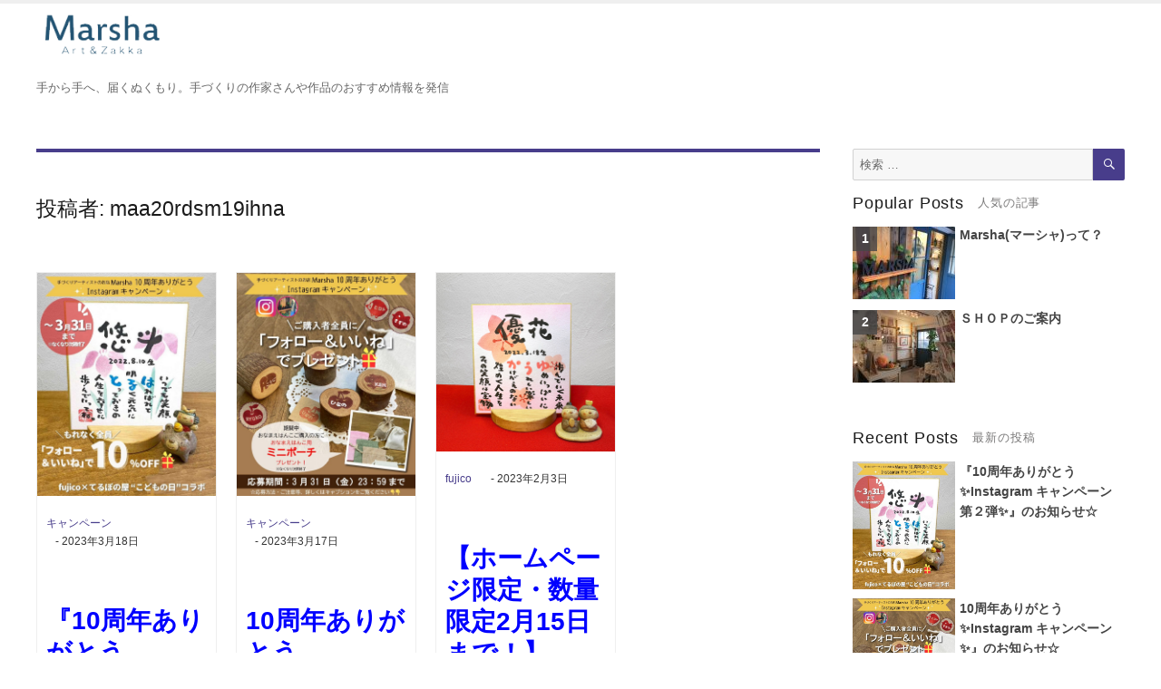

--- FILE ---
content_type: text/html; charset=UTF-8
request_url: https://shop-marsha.net/blog/author/maa20rdsm19ihna/
body_size: 13624
content:
<!DOCTYPE html>
<html dir="ltr" lang="ja" prefix="og: https://ogp.me/ns#" class="no-js">
<head>
	<meta charset="UTF-8">
	<meta name="viewport" content="width=device-width, initial-scale=1">
	<link rel="profile" href="http://gmpg.org/xfn/11">
		<script>(function(html){html.className = html.className.replace(/\bno-js\b/,'js')})(document.documentElement);</script>
<title>maa20rdsm19ihna | Marsha’s Blog</title>

		<!-- All in One SEO 4.8.2 - aioseo.com -->
	<meta name="robots" content="noindex, max-snippet:-1, max-image-preview:large, max-video-preview:-1" />
	<link rel="canonical" href="https://shop-marsha.net/blog/author/maa20rdsm19ihna/" />
	<link rel="next" href="https://shop-marsha.net/blog/author/maa20rdsm19ihna/page/2/" />
	<meta name="generator" content="All in One SEO (AIOSEO) 4.8.2" />
		<script type="application/ld+json" class="aioseo-schema">
			{"@context":"https:\/\/schema.org","@graph":[{"@type":"BreadcrumbList","@id":"https:\/\/shop-marsha.net\/blog\/author\/maa20rdsm19ihna\/#breadcrumblist","itemListElement":[{"@type":"ListItem","@id":"https:\/\/shop-marsha.net\/blog\/#listItem","position":1,"name":"\u5bb6","item":"https:\/\/shop-marsha.net\/blog\/","nextItem":{"@type":"ListItem","@id":"https:\/\/shop-marsha.net\/blog\/author\/maa20rdsm19ihna\/#listItem","name":"maa20rdsm19ihna"}},{"@type":"ListItem","@id":"https:\/\/shop-marsha.net\/blog\/author\/maa20rdsm19ihna\/#listItem","position":2,"name":"maa20rdsm19ihna","previousItem":{"@type":"ListItem","@id":"https:\/\/shop-marsha.net\/blog\/#listItem","name":"\u5bb6"}}]},{"@type":"Organization","@id":"https:\/\/shop-marsha.net\/blog\/#organization","name":"Marsha\u2019s Blog","description":"\u624b\u304b\u3089\u624b\u3078\u3001\u5c4a\u304f\u306c\u304f\u3082\u308a\u3002\u624b\u3065\u304f\u308a\u306e\u4f5c\u5bb6\u3055\u3093\u3084\u4f5c\u54c1\u306e\u304a\u3059\u3059\u3081\u60c5\u5831\u3092\u767a\u4fe1","url":"https:\/\/shop-marsha.net\/blog\/"},{"@type":"Person","@id":"https:\/\/shop-marsha.net\/blog\/author\/maa20rdsm19ihna\/#author","url":"https:\/\/shop-marsha.net\/blog\/author\/maa20rdsm19ihna\/","name":"maa20rdsm19ihna","image":{"@type":"ImageObject","@id":"https:\/\/shop-marsha.net\/blog\/author\/maa20rdsm19ihna\/#authorImage","url":"https:\/\/secure.gravatar.com\/avatar\/faaed5c4c709295901f3a896790f5cd5?s=96&d=mm&r=g","width":96,"height":96,"caption":"maa20rdsm19ihna"},"mainEntityOfPage":{"@id":"https:\/\/shop-marsha.net\/blog\/author\/maa20rdsm19ihna\/#profilepage"}},{"@type":"ProfilePage","@id":"https:\/\/shop-marsha.net\/blog\/author\/maa20rdsm19ihna\/#profilepage","url":"https:\/\/shop-marsha.net\/blog\/author\/maa20rdsm19ihna\/","name":"maa20rdsm19ihna | Marsha\u2019s Blog","inLanguage":"ja","isPartOf":{"@id":"https:\/\/shop-marsha.net\/blog\/#website"},"breadcrumb":{"@id":"https:\/\/shop-marsha.net\/blog\/author\/maa20rdsm19ihna\/#breadcrumblist"},"dateCreated":"2019-04-18T05:48:05+09:00","mainEntity":{"@id":"https:\/\/shop-marsha.net\/blog\/author\/maa20rdsm19ihna\/#author"}},{"@type":"WebSite","@id":"https:\/\/shop-marsha.net\/blog\/#website","url":"https:\/\/shop-marsha.net\/blog\/","name":"Marsha\u2019s Blog","description":"\u624b\u304b\u3089\u624b\u3078\u3001\u5c4a\u304f\u306c\u304f\u3082\u308a\u3002\u624b\u3065\u304f\u308a\u306e\u4f5c\u5bb6\u3055\u3093\u3084\u4f5c\u54c1\u306e\u304a\u3059\u3059\u3081\u60c5\u5831\u3092\u767a\u4fe1","inLanguage":"ja","publisher":{"@id":"https:\/\/shop-marsha.net\/blog\/#organization"}}]}
		</script>
		<!-- All in One SEO -->

<link rel='dns-prefetch' href='//shop-marsha.net' />
<link rel='dns-prefetch' href='//fonts.googleapis.com' />
<link href='https://fonts.gstatic.com' crossorigin rel='preconnect' />
<link rel="alternate" type="application/rss+xml" title="Marsha’s Blog &raquo; フィード" href="https://shop-marsha.net/blog/feed/" />
<link rel="alternate" type="application/rss+xml" title="Marsha’s Blog &raquo; コメントフィード" href="https://shop-marsha.net/blog/comments/feed/" />
<link rel="alternate" type="application/rss+xml" title="Marsha’s Blog &raquo; maa20rdsm19ihna による投稿のフィード" href="https://shop-marsha.net/blog/author/maa20rdsm19ihna/feed/" />
<script type="text/javascript">
/* <![CDATA[ */
window._wpemojiSettings = {"baseUrl":"https:\/\/s.w.org\/images\/core\/emoji\/15.0.3\/72x72\/","ext":".png","svgUrl":"https:\/\/s.w.org\/images\/core\/emoji\/15.0.3\/svg\/","svgExt":".svg","source":{"concatemoji":"https:\/\/shop-marsha.net\/blog\/wp-includes\/js\/wp-emoji-release.min.js?ver=6.5.7"}};
/*! This file is auto-generated */
!function(i,n){var o,s,e;function c(e){try{var t={supportTests:e,timestamp:(new Date).valueOf()};sessionStorage.setItem(o,JSON.stringify(t))}catch(e){}}function p(e,t,n){e.clearRect(0,0,e.canvas.width,e.canvas.height),e.fillText(t,0,0);var t=new Uint32Array(e.getImageData(0,0,e.canvas.width,e.canvas.height).data),r=(e.clearRect(0,0,e.canvas.width,e.canvas.height),e.fillText(n,0,0),new Uint32Array(e.getImageData(0,0,e.canvas.width,e.canvas.height).data));return t.every(function(e,t){return e===r[t]})}function u(e,t,n){switch(t){case"flag":return n(e,"\ud83c\udff3\ufe0f\u200d\u26a7\ufe0f","\ud83c\udff3\ufe0f\u200b\u26a7\ufe0f")?!1:!n(e,"\ud83c\uddfa\ud83c\uddf3","\ud83c\uddfa\u200b\ud83c\uddf3")&&!n(e,"\ud83c\udff4\udb40\udc67\udb40\udc62\udb40\udc65\udb40\udc6e\udb40\udc67\udb40\udc7f","\ud83c\udff4\u200b\udb40\udc67\u200b\udb40\udc62\u200b\udb40\udc65\u200b\udb40\udc6e\u200b\udb40\udc67\u200b\udb40\udc7f");case"emoji":return!n(e,"\ud83d\udc26\u200d\u2b1b","\ud83d\udc26\u200b\u2b1b")}return!1}function f(e,t,n){var r="undefined"!=typeof WorkerGlobalScope&&self instanceof WorkerGlobalScope?new OffscreenCanvas(300,150):i.createElement("canvas"),a=r.getContext("2d",{willReadFrequently:!0}),o=(a.textBaseline="top",a.font="600 32px Arial",{});return e.forEach(function(e){o[e]=t(a,e,n)}),o}function t(e){var t=i.createElement("script");t.src=e,t.defer=!0,i.head.appendChild(t)}"undefined"!=typeof Promise&&(o="wpEmojiSettingsSupports",s=["flag","emoji"],n.supports={everything:!0,everythingExceptFlag:!0},e=new Promise(function(e){i.addEventListener("DOMContentLoaded",e,{once:!0})}),new Promise(function(t){var n=function(){try{var e=JSON.parse(sessionStorage.getItem(o));if("object"==typeof e&&"number"==typeof e.timestamp&&(new Date).valueOf()<e.timestamp+604800&&"object"==typeof e.supportTests)return e.supportTests}catch(e){}return null}();if(!n){if("undefined"!=typeof Worker&&"undefined"!=typeof OffscreenCanvas&&"undefined"!=typeof URL&&URL.createObjectURL&&"undefined"!=typeof Blob)try{var e="postMessage("+f.toString()+"("+[JSON.stringify(s),u.toString(),p.toString()].join(",")+"));",r=new Blob([e],{type:"text/javascript"}),a=new Worker(URL.createObjectURL(r),{name:"wpTestEmojiSupports"});return void(a.onmessage=function(e){c(n=e.data),a.terminate(),t(n)})}catch(e){}c(n=f(s,u,p))}t(n)}).then(function(e){for(var t in e)n.supports[t]=e[t],n.supports.everything=n.supports.everything&&n.supports[t],"flag"!==t&&(n.supports.everythingExceptFlag=n.supports.everythingExceptFlag&&n.supports[t]);n.supports.everythingExceptFlag=n.supports.everythingExceptFlag&&!n.supports.flag,n.DOMReady=!1,n.readyCallback=function(){n.DOMReady=!0}}).then(function(){return e}).then(function(){var e;n.supports.everything||(n.readyCallback(),(e=n.source||{}).concatemoji?t(e.concatemoji):e.wpemoji&&e.twemoji&&(t(e.twemoji),t(e.wpemoji)))}))}((window,document),window._wpemojiSettings);
/* ]]> */
</script>
<link rel='stylesheet' id='sbi_styles-css' href='https://shop-marsha.net/blog/wp-content/plugins/instagram-feed/css/sbi-styles.min.css?ver=6.10.0' type='text/css' media='all' />
<style id='wp-emoji-styles-inline-css' type='text/css'>

	img.wp-smiley, img.emoji {
		display: inline !important;
		border: none !important;
		box-shadow: none !important;
		height: 1em !important;
		width: 1em !important;
		margin: 0 0.07em !important;
		vertical-align: -0.1em !important;
		background: none !important;
		padding: 0 !important;
	}
</style>
<link rel='stylesheet' id='wp-block-library-css' href='https://shop-marsha.net/blog/wp-includes/css/dist/block-library/style.min.css?ver=6.5.7' type='text/css' media='all' />
<style id='wp-block-library-theme-inline-css' type='text/css'>
.wp-block-audio figcaption{color:#555;font-size:13px;text-align:center}.is-dark-theme .wp-block-audio figcaption{color:#ffffffa6}.wp-block-audio{margin:0 0 1em}.wp-block-code{border:1px solid #ccc;border-radius:4px;font-family:Menlo,Consolas,monaco,monospace;padding:.8em 1em}.wp-block-embed figcaption{color:#555;font-size:13px;text-align:center}.is-dark-theme .wp-block-embed figcaption{color:#ffffffa6}.wp-block-embed{margin:0 0 1em}.blocks-gallery-caption{color:#555;font-size:13px;text-align:center}.is-dark-theme .blocks-gallery-caption{color:#ffffffa6}.wp-block-image figcaption{color:#555;font-size:13px;text-align:center}.is-dark-theme .wp-block-image figcaption{color:#ffffffa6}.wp-block-image{margin:0 0 1em}.wp-block-pullquote{border-bottom:4px solid;border-top:4px solid;color:currentColor;margin-bottom:1.75em}.wp-block-pullquote cite,.wp-block-pullquote footer,.wp-block-pullquote__citation{color:currentColor;font-size:.8125em;font-style:normal;text-transform:uppercase}.wp-block-quote{border-left:.25em solid;margin:0 0 1.75em;padding-left:1em}.wp-block-quote cite,.wp-block-quote footer{color:currentColor;font-size:.8125em;font-style:normal;position:relative}.wp-block-quote.has-text-align-right{border-left:none;border-right:.25em solid;padding-left:0;padding-right:1em}.wp-block-quote.has-text-align-center{border:none;padding-left:0}.wp-block-quote.is-large,.wp-block-quote.is-style-large,.wp-block-quote.is-style-plain{border:none}.wp-block-search .wp-block-search__label{font-weight:700}.wp-block-search__button{border:1px solid #ccc;padding:.375em .625em}:where(.wp-block-group.has-background){padding:1.25em 2.375em}.wp-block-separator.has-css-opacity{opacity:.4}.wp-block-separator{border:none;border-bottom:2px solid;margin-left:auto;margin-right:auto}.wp-block-separator.has-alpha-channel-opacity{opacity:1}.wp-block-separator:not(.is-style-wide):not(.is-style-dots){width:100px}.wp-block-separator.has-background:not(.is-style-dots){border-bottom:none;height:1px}.wp-block-separator.has-background:not(.is-style-wide):not(.is-style-dots){height:2px}.wp-block-table{margin:0 0 1em}.wp-block-table td,.wp-block-table th{word-break:normal}.wp-block-table figcaption{color:#555;font-size:13px;text-align:center}.is-dark-theme .wp-block-table figcaption{color:#ffffffa6}.wp-block-video figcaption{color:#555;font-size:13px;text-align:center}.is-dark-theme .wp-block-video figcaption{color:#ffffffa6}.wp-block-video{margin:0 0 1em}.wp-block-template-part.has-background{margin-bottom:0;margin-top:0;padding:1.25em 2.375em}
</style>
<style id='classic-theme-styles-inline-css' type='text/css'>
/*! This file is auto-generated */
.wp-block-button__link{color:#fff;background-color:#32373c;border-radius:9999px;box-shadow:none;text-decoration:none;padding:calc(.667em + 2px) calc(1.333em + 2px);font-size:1.125em}.wp-block-file__button{background:#32373c;color:#fff;text-decoration:none}
</style>
<style id='global-styles-inline-css' type='text/css'>
body{--wp--preset--color--black: #000000;--wp--preset--color--cyan-bluish-gray: #abb8c3;--wp--preset--color--white: #fff;--wp--preset--color--pale-pink: #f78da7;--wp--preset--color--vivid-red: #cf2e2e;--wp--preset--color--luminous-vivid-orange: #ff6900;--wp--preset--color--luminous-vivid-amber: #fcb900;--wp--preset--color--light-green-cyan: #7bdcb5;--wp--preset--color--vivid-green-cyan: #00d084;--wp--preset--color--pale-cyan-blue: #8ed1fc;--wp--preset--color--vivid-cyan-blue: #0693e3;--wp--preset--color--vivid-purple: #9b51e0;--wp--preset--color--dark-gray: #1a1a1a;--wp--preset--color--medium-gray: #686868;--wp--preset--color--light-gray: #e5e5e5;--wp--preset--color--blue-gray: #4d545c;--wp--preset--color--bright-blue: #007acc;--wp--preset--color--light-blue: #9adffd;--wp--preset--color--dark-brown: #402b30;--wp--preset--color--medium-brown: #774e24;--wp--preset--color--dark-red: #640c1f;--wp--preset--color--bright-red: #ff675f;--wp--preset--color--yellow: #ffef8e;--wp--preset--gradient--vivid-cyan-blue-to-vivid-purple: linear-gradient(135deg,rgba(6,147,227,1) 0%,rgb(155,81,224) 100%);--wp--preset--gradient--light-green-cyan-to-vivid-green-cyan: linear-gradient(135deg,rgb(122,220,180) 0%,rgb(0,208,130) 100%);--wp--preset--gradient--luminous-vivid-amber-to-luminous-vivid-orange: linear-gradient(135deg,rgba(252,185,0,1) 0%,rgba(255,105,0,1) 100%);--wp--preset--gradient--luminous-vivid-orange-to-vivid-red: linear-gradient(135deg,rgba(255,105,0,1) 0%,rgb(207,46,46) 100%);--wp--preset--gradient--very-light-gray-to-cyan-bluish-gray: linear-gradient(135deg,rgb(238,238,238) 0%,rgb(169,184,195) 100%);--wp--preset--gradient--cool-to-warm-spectrum: linear-gradient(135deg,rgb(74,234,220) 0%,rgb(151,120,209) 20%,rgb(207,42,186) 40%,rgb(238,44,130) 60%,rgb(251,105,98) 80%,rgb(254,248,76) 100%);--wp--preset--gradient--blush-light-purple: linear-gradient(135deg,rgb(255,206,236) 0%,rgb(152,150,240) 100%);--wp--preset--gradient--blush-bordeaux: linear-gradient(135deg,rgb(254,205,165) 0%,rgb(254,45,45) 50%,rgb(107,0,62) 100%);--wp--preset--gradient--luminous-dusk: linear-gradient(135deg,rgb(255,203,112) 0%,rgb(199,81,192) 50%,rgb(65,88,208) 100%);--wp--preset--gradient--pale-ocean: linear-gradient(135deg,rgb(255,245,203) 0%,rgb(182,227,212) 50%,rgb(51,167,181) 100%);--wp--preset--gradient--electric-grass: linear-gradient(135deg,rgb(202,248,128) 0%,rgb(113,206,126) 100%);--wp--preset--gradient--midnight: linear-gradient(135deg,rgb(2,3,129) 0%,rgb(40,116,252) 100%);--wp--preset--font-size--small: 13px;--wp--preset--font-size--medium: 20px;--wp--preset--font-size--large: 36px;--wp--preset--font-size--x-large: 42px;--wp--preset--spacing--20: 0.44rem;--wp--preset--spacing--30: 0.67rem;--wp--preset--spacing--40: 1rem;--wp--preset--spacing--50: 1.5rem;--wp--preset--spacing--60: 2.25rem;--wp--preset--spacing--70: 3.38rem;--wp--preset--spacing--80: 5.06rem;--wp--preset--shadow--natural: 6px 6px 9px rgba(0, 0, 0, 0.2);--wp--preset--shadow--deep: 12px 12px 50px rgba(0, 0, 0, 0.4);--wp--preset--shadow--sharp: 6px 6px 0px rgba(0, 0, 0, 0.2);--wp--preset--shadow--outlined: 6px 6px 0px -3px rgba(255, 255, 255, 1), 6px 6px rgba(0, 0, 0, 1);--wp--preset--shadow--crisp: 6px 6px 0px rgba(0, 0, 0, 1);}:where(.is-layout-flex){gap: 0.5em;}:where(.is-layout-grid){gap: 0.5em;}body .is-layout-flex{display: flex;}body .is-layout-flex{flex-wrap: wrap;align-items: center;}body .is-layout-flex > *{margin: 0;}body .is-layout-grid{display: grid;}body .is-layout-grid > *{margin: 0;}:where(.wp-block-columns.is-layout-flex){gap: 2em;}:where(.wp-block-columns.is-layout-grid){gap: 2em;}:where(.wp-block-post-template.is-layout-flex){gap: 1.25em;}:where(.wp-block-post-template.is-layout-grid){gap: 1.25em;}.has-black-color{color: var(--wp--preset--color--black) !important;}.has-cyan-bluish-gray-color{color: var(--wp--preset--color--cyan-bluish-gray) !important;}.has-white-color{color: var(--wp--preset--color--white) !important;}.has-pale-pink-color{color: var(--wp--preset--color--pale-pink) !important;}.has-vivid-red-color{color: var(--wp--preset--color--vivid-red) !important;}.has-luminous-vivid-orange-color{color: var(--wp--preset--color--luminous-vivid-orange) !important;}.has-luminous-vivid-amber-color{color: var(--wp--preset--color--luminous-vivid-amber) !important;}.has-light-green-cyan-color{color: var(--wp--preset--color--light-green-cyan) !important;}.has-vivid-green-cyan-color{color: var(--wp--preset--color--vivid-green-cyan) !important;}.has-pale-cyan-blue-color{color: var(--wp--preset--color--pale-cyan-blue) !important;}.has-vivid-cyan-blue-color{color: var(--wp--preset--color--vivid-cyan-blue) !important;}.has-vivid-purple-color{color: var(--wp--preset--color--vivid-purple) !important;}.has-black-background-color{background-color: var(--wp--preset--color--black) !important;}.has-cyan-bluish-gray-background-color{background-color: var(--wp--preset--color--cyan-bluish-gray) !important;}.has-white-background-color{background-color: var(--wp--preset--color--white) !important;}.has-pale-pink-background-color{background-color: var(--wp--preset--color--pale-pink) !important;}.has-vivid-red-background-color{background-color: var(--wp--preset--color--vivid-red) !important;}.has-luminous-vivid-orange-background-color{background-color: var(--wp--preset--color--luminous-vivid-orange) !important;}.has-luminous-vivid-amber-background-color{background-color: var(--wp--preset--color--luminous-vivid-amber) !important;}.has-light-green-cyan-background-color{background-color: var(--wp--preset--color--light-green-cyan) !important;}.has-vivid-green-cyan-background-color{background-color: var(--wp--preset--color--vivid-green-cyan) !important;}.has-pale-cyan-blue-background-color{background-color: var(--wp--preset--color--pale-cyan-blue) !important;}.has-vivid-cyan-blue-background-color{background-color: var(--wp--preset--color--vivid-cyan-blue) !important;}.has-vivid-purple-background-color{background-color: var(--wp--preset--color--vivid-purple) !important;}.has-black-border-color{border-color: var(--wp--preset--color--black) !important;}.has-cyan-bluish-gray-border-color{border-color: var(--wp--preset--color--cyan-bluish-gray) !important;}.has-white-border-color{border-color: var(--wp--preset--color--white) !important;}.has-pale-pink-border-color{border-color: var(--wp--preset--color--pale-pink) !important;}.has-vivid-red-border-color{border-color: var(--wp--preset--color--vivid-red) !important;}.has-luminous-vivid-orange-border-color{border-color: var(--wp--preset--color--luminous-vivid-orange) !important;}.has-luminous-vivid-amber-border-color{border-color: var(--wp--preset--color--luminous-vivid-amber) !important;}.has-light-green-cyan-border-color{border-color: var(--wp--preset--color--light-green-cyan) !important;}.has-vivid-green-cyan-border-color{border-color: var(--wp--preset--color--vivid-green-cyan) !important;}.has-pale-cyan-blue-border-color{border-color: var(--wp--preset--color--pale-cyan-blue) !important;}.has-vivid-cyan-blue-border-color{border-color: var(--wp--preset--color--vivid-cyan-blue) !important;}.has-vivid-purple-border-color{border-color: var(--wp--preset--color--vivid-purple) !important;}.has-vivid-cyan-blue-to-vivid-purple-gradient-background{background: var(--wp--preset--gradient--vivid-cyan-blue-to-vivid-purple) !important;}.has-light-green-cyan-to-vivid-green-cyan-gradient-background{background: var(--wp--preset--gradient--light-green-cyan-to-vivid-green-cyan) !important;}.has-luminous-vivid-amber-to-luminous-vivid-orange-gradient-background{background: var(--wp--preset--gradient--luminous-vivid-amber-to-luminous-vivid-orange) !important;}.has-luminous-vivid-orange-to-vivid-red-gradient-background{background: var(--wp--preset--gradient--luminous-vivid-orange-to-vivid-red) !important;}.has-very-light-gray-to-cyan-bluish-gray-gradient-background{background: var(--wp--preset--gradient--very-light-gray-to-cyan-bluish-gray) !important;}.has-cool-to-warm-spectrum-gradient-background{background: var(--wp--preset--gradient--cool-to-warm-spectrum) !important;}.has-blush-light-purple-gradient-background{background: var(--wp--preset--gradient--blush-light-purple) !important;}.has-blush-bordeaux-gradient-background{background: var(--wp--preset--gradient--blush-bordeaux) !important;}.has-luminous-dusk-gradient-background{background: var(--wp--preset--gradient--luminous-dusk) !important;}.has-pale-ocean-gradient-background{background: var(--wp--preset--gradient--pale-ocean) !important;}.has-electric-grass-gradient-background{background: var(--wp--preset--gradient--electric-grass) !important;}.has-midnight-gradient-background{background: var(--wp--preset--gradient--midnight) !important;}.has-small-font-size{font-size: var(--wp--preset--font-size--small) !important;}.has-medium-font-size{font-size: var(--wp--preset--font-size--medium) !important;}.has-large-font-size{font-size: var(--wp--preset--font-size--large) !important;}.has-x-large-font-size{font-size: var(--wp--preset--font-size--x-large) !important;}
.wp-block-navigation a:where(:not(.wp-element-button)){color: inherit;}
:where(.wp-block-post-template.is-layout-flex){gap: 1.25em;}:where(.wp-block-post-template.is-layout-grid){gap: 1.25em;}
:where(.wp-block-columns.is-layout-flex){gap: 2em;}:where(.wp-block-columns.is-layout-grid){gap: 2em;}
.wp-block-pullquote{font-size: 1.5em;line-height: 1.6;}
</style>
<link rel='stylesheet' id='contact-form-7-css' href='https://shop-marsha.net/blog/wp-content/plugins/contact-form-7/includes/css/styles.css?ver=5.5.2' type='text/css' media='all' />
<link rel='stylesheet' id='toc-screen-css' href='https://shop-marsha.net/blog/wp-content/plugins/table-of-contents-plus/screen.min.css?ver=1509' type='text/css' media='all' />
<link rel='stylesheet' id='wordpress-popular-posts-css-css' href='https://shop-marsha.net/blog/wp-content/plugins/wordpress-popular-posts/public/css/wpp.css?ver=4.2.2' type='text/css' media='all' />
<link rel='stylesheet' id='hamburger.css-css' href='https://shop-marsha.net/blog/wp-content/plugins/wp-responsive-menu/assets/css/wpr-hamburger.css?ver=3.1.7.2' type='text/css' media='all' />
<link rel='stylesheet' id='wprmenu.css-css' href='https://shop-marsha.net/blog/wp-content/plugins/wp-responsive-menu/assets/css/wprmenu.css?ver=3.1.7.2' type='text/css' media='all' />
<style id='wprmenu.css-inline-css' type='text/css'>
@media only screen and ( max-width: 768px ) {html body div.wprm-wrapper {overflow: scroll;}#wprmenu_bar {background-image: url();background-size: cover ;background-repeat: repeat;}#wprmenu_bar {background-color: #405e68;}html body div#mg-wprm-wrap .wpr_submit .icon.icon-search {color: #ffffff;}#wprmenu_bar .menu_title,#wprmenu_bar .wprmenu_icon_menu,#wprmenu_bar .menu_title a {color: #405e68;}#wprmenu_bar .menu_title {font-size: 20px;font-weight: ;}#mg-wprm-wrap li.menu-item a {font-size: 15px;text-transform: ;font-weight: ;}#mg-wprm-wrap li.menu-item-has-children ul.sub-menu a {font-size: 15px;text-transform: ;font-weight: ;}#mg-wprm-wrap li.current-menu-item > a {background: #ffffff;}#mg-wprm-wrap li.current-menu-item > a,#mg-wprm-wrap li.current-menu-item span.wprmenu_icon{color: #405e68 !important;}#mg-wprm-wrap {background-color: #ffffff;}.cbp-spmenu-push-toright,.cbp-spmenu-push-toright .mm-slideout {left: 80% ;}.cbp-spmenu-push-toleft {left: -80% ;}#mg-wprm-wrap.cbp-spmenu-right,#mg-wprm-wrap.cbp-spmenu-left,#mg-wprm-wrap.cbp-spmenu-right.custom,#mg-wprm-wrap.cbp-spmenu-left.custom,.cbp-spmenu-vertical {width: 80%;max-width: 400px;}#mg-wprm-wrap ul#wprmenu_menu_ul li.menu-item a,div#mg-wprm-wrap ul li span.wprmenu_icon {color: #405e68;}#mg-wprm-wrap ul#wprmenu_menu_ul li.menu-item:valid ~ a{color: #405e68;}#mg-wprm-wrap ul#wprmenu_menu_ul li.menu-item a:hover {background: #405e68;color: #ffffff !important;}div#mg-wprm-wrap ul>li:hover>span.wprmenu_icon {color: #ffffff !important;}.wprmenu_bar .hamburger-inner,.wprmenu_bar .hamburger-inner::before,.wprmenu_bar .hamburger-inner::after {background: #ffffff;}.wprmenu_bar .hamburger:hover .hamburger-inner,.wprmenu_bar .hamburger:hover .hamburger-inner::before,.wprmenu_bar .hamburger:hover .hamburger-inner::after {background: #ffffff;}#wprmenu_menu.left {width:80%;left: -80%;right: auto;}#wprmenu_menu.right {width:80%;right: -80%;left: auto;}.wprmenu_bar .hamburger {float: right;}.wprmenu_bar #custom_menu_icon.hamburger {top: px;right: 0px;float: right;background-color: #cccccc;}html body div#wprmenu_bar {height : 42px;}#mg-wprm-wrap.cbp-spmenu-left,#mg-wprm-wrap.cbp-spmenu-right,#mg-widgetmenu-wrap.cbp-spmenu-widget-left,#mg-widgetmenu-wrap.cbp-spmenu-widget-right {top: 42px !important;}.wpr_custom_menu #custom_menu_icon {display: block;}html { padding-top: 42px !important; }#wprmenu_bar,#mg-wprm-wrap { display: block; }div#wpadminbar { position: fixed; }}
</style>
<link rel='stylesheet' id='wpr_icons-css' href='https://shop-marsha.net/blog/wp-content/plugins/wp-responsive-menu/inc/assets/icons/wpr-icons.css?ver=3.1.7.2' type='text/css' media='all' />
<link rel='stylesheet' id='wpfront-scroll-top-css' href='https://shop-marsha.net/blog/wp-content/plugins/wpfront-scroll-top/css/wpfront-scroll-top.min.css?ver=2.0.2' type='text/css' media='all' />
<link rel='stylesheet' id='tt-easy-google-fonts-css' href='https://fonts.googleapis.com/css?family=Noto+Sans+JP%3A100&#038;subset=all%2Clatin%2Call&#038;ver=6.5.7' type='text/css' media='all' />
<link rel='stylesheet' id='parent-style-css' href='https://shop-marsha.net/blog/wp-content/themes/twentysixteen/style.css?ver=6.5.7' type='text/css' media='all' />
<link rel='stylesheet' id='child-style-css' href='https://shop-marsha.net/blog/wp-content/themes/Newton4/style.css?ver=6.5.7' type='text/css' media='all' />
<link rel='stylesheet' id='twentysixteen-fonts-css' href='https://fonts.googleapis.com/css?family=Merriweather%3A400%2C700%2C900%2C400italic%2C700italic%2C900italic%7CInconsolata%3A400&#038;subset=latin%2Clatin-ext' type='text/css' media='all' />
<link rel='stylesheet' id='genericons-css' href='https://shop-marsha.net/blog/wp-content/themes/twentysixteen/genericons/genericons.css?ver=3.4.1' type='text/css' media='all' />
<link rel='stylesheet' id='twentysixteen-style-css' href='https://shop-marsha.net/blog/wp-content/themes/Newton4/style.css?ver=6.5.7' type='text/css' media='all' />
<link rel='stylesheet' id='twentysixteen-block-style-css' href='https://shop-marsha.net/blog/wp-content/themes/twentysixteen/css/blocks.css?ver=20181230' type='text/css' media='all' />
<!--[if lt IE 10]>
<link rel='stylesheet' id='twentysixteen-ie-css' href='https://shop-marsha.net/blog/wp-content/themes/twentysixteen/css/ie.css?ver=20160816' type='text/css' media='all' />
<![endif]-->
<!--[if lt IE 9]>
<link rel='stylesheet' id='twentysixteen-ie8-css' href='https://shop-marsha.net/blog/wp-content/themes/twentysixteen/css/ie8.css?ver=20160816' type='text/css' media='all' />
<![endif]-->
<!--[if lt IE 8]>
<link rel='stylesheet' id='twentysixteen-ie7-css' href='https://shop-marsha.net/blog/wp-content/themes/twentysixteen/css/ie7.css?ver=20160816' type='text/css' media='all' />
<![endif]-->
<style id='akismet-widget-style-inline-css' type='text/css'>

			.a-stats {
				--akismet-color-mid-green: #357b49;
				--akismet-color-white: #fff;
				--akismet-color-light-grey: #f6f7f7;

				max-width: 350px;
				width: auto;
			}

			.a-stats * {
				all: unset;
				box-sizing: border-box;
			}

			.a-stats strong {
				font-weight: 600;
			}

			.a-stats a.a-stats__link,
			.a-stats a.a-stats__link:visited,
			.a-stats a.a-stats__link:active {
				background: var(--akismet-color-mid-green);
				border: none;
				box-shadow: none;
				border-radius: 8px;
				color: var(--akismet-color-white);
				cursor: pointer;
				display: block;
				font-family: -apple-system, BlinkMacSystemFont, 'Segoe UI', 'Roboto', 'Oxygen-Sans', 'Ubuntu', 'Cantarell', 'Helvetica Neue', sans-serif;
				font-weight: 500;
				padding: 12px;
				text-align: center;
				text-decoration: none;
				transition: all 0.2s ease;
			}

			/* Extra specificity to deal with TwentyTwentyOne focus style */
			.widget .a-stats a.a-stats__link:focus {
				background: var(--akismet-color-mid-green);
				color: var(--akismet-color-white);
				text-decoration: none;
			}

			.a-stats a.a-stats__link:hover {
				filter: brightness(110%);
				box-shadow: 0 4px 12px rgba(0, 0, 0, 0.06), 0 0 2px rgba(0, 0, 0, 0.16);
			}

			.a-stats .count {
				color: var(--akismet-color-white);
				display: block;
				font-size: 1.5em;
				line-height: 1.4;
				padding: 0 13px;
				white-space: nowrap;
			}
		
</style>
<link rel='stylesheet' id='tablepress-responsive-tables-css' href='https://shop-marsha.net/blog/wp-content/plugins/tablepress-responsive-tables/css/responsive.dataTables.min.css?ver=1.5' type='text/css' media='all' />
<link rel='stylesheet' id='tablepress-default-css' href='https://shop-marsha.net/blog/wp-content/tablepress-combined.min.css?ver=21' type='text/css' media='all' />
<!--[if !IE]><!-->
<link rel='stylesheet' id='tablepress-responsive-tables-flip-css' href='https://shop-marsha.net/blog/wp-content/plugins/tablepress-responsive-tables/css/tablepress-responsive-flip.min.css?ver=1.5' type='text/css' media='all' />
<!--<![endif]-->
<script type="text/javascript" src="https://shop-marsha.net/blog/wp-includes/js/jquery/jquery.min.js?ver=3.7.1" id="jquery-core-js"></script>
<script type="text/javascript" src="https://shop-marsha.net/blog/wp-includes/js/jquery/jquery-migrate.min.js?ver=3.4.1&#039; async charset=&#039;UTF-8" id="jquery-migrate-js"></script>
<script type="text/javascript" id="wpp-js-js-extra">
/* <![CDATA[ */
var wpp_params = {"sampling_active":"0","sampling_rate":"100","ajax_url":"https:\/\/shop-marsha.net\/blog\/wp-json\/wordpress-popular-posts\/v1\/popular-posts\/","ID":"","token":"1a6dd21bde","debug":""};
/* ]]> */
</script>
<script type="text/javascript" src="https://shop-marsha.net/blog/wp-content/plugins/wordpress-popular-posts/public/js/wpp-4.2.0.min.js?ver=4.2.2&#039; async charset=&#039;UTF-8" id="wpp-js-js"></script>
<script type="text/javascript" src="https://shop-marsha.net/blog/wp-content/plugins/wp-responsive-menu/assets/js/modernizr.custom.js?ver=3.1.7.2&#039; async charset=&#039;UTF-8" id="modernizr-js"></script>
<script type="text/javascript" src="https://shop-marsha.net/blog/wp-content/plugins/wp-responsive-menu/assets/js/jquery.touchSwipe.min.js?ver=3.1.7.2&#039; async charset=&#039;UTF-8" id="touchSwipe-js"></script>
<script type="text/javascript" id="wprmenu.js-js-extra">
/* <![CDATA[ */
var wprmenu = {"zooming":"","from_width":"768","push_width":"400","menu_width":"80","parent_click":"","swipe":"","enable_overlay":""};
/* ]]> */
</script>
<script type="text/javascript" src="https://shop-marsha.net/blog/wp-content/plugins/wp-responsive-menu/assets/js/wprmenu.js?ver=3.1.7.2&#039; async charset=&#039;UTF-8" id="wprmenu.js-js"></script>
<!--[if lt IE 9]>
<script type="text/javascript" src="https://shop-marsha.net/blog/wp-content/themes/twentysixteen/js/html5.js?ver=3.7.3&#039; async charset=&#039;UTF-8" id="twentysixteen-html5-js"></script>
<![endif]-->
<link rel="https://api.w.org/" href="https://shop-marsha.net/blog/wp-json/" /><link rel="alternate" type="application/json" href="https://shop-marsha.net/blog/wp-json/wp/v2/users/1" /><link rel="EditURI" type="application/rsd+xml" title="RSD" href="https://shop-marsha.net/blog/xmlrpc.php?rsd" />
<meta name="generator" content="WordPress 6.5.7" />
<!-- LINE Tag Base Code -->
<!-- Do Not Modify -->
<script>
(function(g,d,o){
  g._ltq=g._ltq||[];g._lt=g._lt||function(){g._ltq.push(arguments)};
  var h=location.protocol==='https:'?'https://d.line-scdn.net':'http://d.line-cdn.net';
  var s=d.createElement('script');s.async=1;
  s.src=o||h+'/n/line_tag/public/release/v1/lt.js';
  var t=d.getElementsByTagName('script')[0];t.parentNode.insertBefore(s,t);
    })(window, document);
_lt('init', {
  customerType: 'lap',
  tagId: 'b68d7003-08e7-4610-8453-da01d3e5d2b4'
});
_lt('send', 'pv', ['b68d7003-08e7-4610-8453-da01d3e5d2b4']);
</script>
<noscript>
  <img height="1" width="1" style="display:none"
       src="https://tr.line.me/tag.gif?c_t=lap&t_id=b68d7003-08e7-4610-8453-da01d3e5d2b4&e=pv&noscript=1" />
</noscript>
<!-- End LINE Tag Base Code -->
<script>
_lt('send', 'cv', {
  type: 'Conversion'
},['b68d7003-08e7-4610-8453-da01d3e5d2b4']);
</script><style type="text/css">div#toc_container {width: 100%;}</style>    
    <script type="text/javascript">
        var ajaxurl = 'https://shop-marsha.net/blog/wp-admin/admin-ajax.php';
    </script>

<!-- BEGIN: WP Social Bookmarking Light HEAD --><script>
    (function (d, s, id) {
        var js, fjs = d.getElementsByTagName(s)[0];
        if (d.getElementById(id)) return;
        js = d.createElement(s);
        js.id = id;
        js.src = "//connect.facebook.net/ja_JP/sdk.js#xfbml=1&version=v2.7";
        fjs.parentNode.insertBefore(js, fjs);
    }(document, 'script', 'facebook-jssdk'));
</script>
<style type="text/css">.wp_social_bookmarking_light{
    border: 0 !important;
    padding: 10px 0 20px 0 !important;
    margin: 0 !important;
}
.wp_social_bookmarking_light div{
    float: left !important;
    border: 0 !important;
    padding: 0 !important;
    margin: 0 5px 0px 0 !important;
    min-height: 30px !important;
    line-height: 18px !important;
    text-indent: 0 !important;
}
.wp_social_bookmarking_light img{
    border: 0 !important;
    padding: 0;
    margin: 0;
    vertical-align: top !important;
}
.wp_social_bookmarking_light_clear{
    clear: both !important;
}
#fb-root{
    display: none;
}
.wsbl_facebook_like iframe{
    max-width: none !important;
}
.wsbl_pinterest a{
    border: 0px !important;
}
</style>
<!-- END: WP Social Bookmarking Light HEAD -->
		<style type="text/css" id="wp-custom-css">
			/*ContactForm7カスタマイズ*/
table.CF7_table{
	width:80%;
	margin:0 auto;
	border: 3px solid #e5e5e5;
}

table.CF7_table tr{
	border-top: 1px solid #e5e5e5;
}

.single .entry-content table.CF7_table,
.page .entry-content table.CF7_table{
	display:table;
}

/*入力欄*/
.CF7_table input, .CF7_table textarea {
	border: 1px solid #d8d8d8;
}

.CF7_table ::placeholder {
	color:#797979;
}

/*「必須」文字*/
.CF7_req{
	font-size:.9em;
	padding: 5px;
	background: #f79034;/*オレンジ*/
	color: #fff;
	border-radius: 3px;
	margin-right:1em;
}

/*「任意」文字*/
.CF7_unreq{
	font-size:.9em;
	padding: 5px;
	background: #bdbdbd;/*グレー*/
	color: #fff;
	border-radius: 3px;
	margin-right:1em;
}

/* タイトル列 */
@media screen and (min-width: 768px){
	.CF7_table th{
	width:30%;/*横幅*/
	background-color:#ebedf5;/*ブルーグレー*/
	}
}

/* レスポンシブ */
@media screen and (max-width: 768px){
	table.CF7_table{
	width:95%;
	}
	.CF7_table tr, .CF7_table td, .CF7_table th{
	display: block;
	width: 100%;
	line-height:2.5em;
	}
	.CF7_table th{
	background-color:#ebedf5;
	}
}

/* 「送信する」ボタン */
.wpcf7 input.wpcf7-submit {
	background-color:#f79034;/* オレンジ*/
	border:0;
	color:#fff;
	font-size:1.2em;
	font-weight:bold;
	margin:0 auto;
}

.CF7_btn{
	text-align:center;
	margin-top:20px;
}

.wpcf7-spinner{
	width:0;
	margin:0;
}

		</style>
		<style id="tt-easy-google-font-styles" type="text/css">p { font-family: 'Noto Sans JP'; font-style: normal; font-weight: 100; }
h1 { font-family: 'Noto Sans JP'; font-style: normal; font-weight: 100; }
h2 { font-family: 'Noto Sans JP'; font-style: normal; font-weight: 100; }
h3 { font-family: 'Noto Sans JP'; font-style: normal; font-weight: 100; }
h4 { }
h5 { }
h6 { }
</style></head>

<body class="archive author author-maa20rdsm19ihna author-1 wp-embed-responsive hfeed elementor-default">





<div id="page" class="site">


		<header id="masthead" class="site-header" role="banner">
			<div class="site-header-main">
				<div class="site-branding">
				<div class="container">
					
											<p class="site-title"><a href="https://shop-marsha.net/blog/" rel="home"><img src="https://shop-marsha.net/blog/wp-content/themes/Newton4/images/logo.png" alt="Marsha’s Blog"></a></p>
											<p class="site-description">手から手へ、届くぬくもり。手づくりの作家さんや作品のおすすめ情報を発信</p>
        
									    
				</div>
				</div><!-- .site-branding -->

							</div><!-- .site-header-main -->

					</header><!-- .site-header -->





	<div class="site-inner">
		<a class="skip-link screen-reader-text" href="#content">コンテンツへスキップ</a>


		<div id="content" class="site-content">

	<div id="primary" class="content-area">
		<main id="main" class="site-main" role="main">

		
			<header class="page-header">
				<h1 class="page-title">投稿者: <span>maa20rdsm19ihna</span></h1>			</header><!-- .page-header -->

			
<div class="article-list">

<article id="post-4359" class="post-4359 post type-post status-publish format-standard has-post-thumbnail hentry category-40 category-all">

	

<a href="https://shop-marsha.net/blog/instagramcam2/" class="article-link">
<figure class="entry-thumbnail hover-media-b"><img width="1080" height="1350" src="https://shop-marsha.net/blog/wp-content/uploads/2023/03/4850b5e9a3f9be78b7a927142407484f.jpg" class="attachment-post-thumbnail size-post-thumbnail wp-post-image" alt="" decoding="async" fetchpriority="high" srcset="https://shop-marsha.net/blog/wp-content/uploads/2023/03/4850b5e9a3f9be78b7a927142407484f.jpg 1080w, https://shop-marsha.net/blog/wp-content/uploads/2023/03/4850b5e9a3f9be78b7a927142407484f-240x300.jpg 240w, https://shop-marsha.net/blog/wp-content/uploads/2023/03/4850b5e9a3f9be78b7a927142407484f-819x1024.jpg 819w, https://shop-marsha.net/blog/wp-content/uploads/2023/03/4850b5e9a3f9be78b7a927142407484f-768x960.jpg 768w" sizes="(max-width: 709px) 85vw, (max-width: 909px) 67vw, (max-width: 984px) 60vw, (max-width: 1362px) 62vw, 840px" /></figure>
<div class="entry-content">
<ul class="entry-meta">
        <li class="cat">キャンペーン</li>
        <li class="date">- 2023年3月18日</li>
</ul>
<h2 class="entry-title-new">『10周年ありがとう ✨Instagram キャンペーン 第２弾✨』のお知らせ☆</h2>
</div><!-- .entry-content -->
</a>
	
		
</article>
</div>
<!-- #post-## -->

<div class="article-list">

<article id="post-4348" class="post-4348 post type-post status-publish format-standard has-post-thumbnail hentry category-40 category-all">

	

<a href="https://shop-marsha.net/blog/10thinstagramcam/" class="article-link">
<figure class="entry-thumbnail hover-media-b"><img width="1080" height="1350" src="https://shop-marsha.net/blog/wp-content/uploads/2023/03/7f77967499ec98656f31e6e1af45590c.jpg" class="attachment-post-thumbnail size-post-thumbnail wp-post-image" alt="" decoding="async" srcset="https://shop-marsha.net/blog/wp-content/uploads/2023/03/7f77967499ec98656f31e6e1af45590c.jpg 1080w, https://shop-marsha.net/blog/wp-content/uploads/2023/03/7f77967499ec98656f31e6e1af45590c-240x300.jpg 240w, https://shop-marsha.net/blog/wp-content/uploads/2023/03/7f77967499ec98656f31e6e1af45590c-819x1024.jpg 819w, https://shop-marsha.net/blog/wp-content/uploads/2023/03/7f77967499ec98656f31e6e1af45590c-768x960.jpg 768w" sizes="(max-width: 709px) 85vw, (max-width: 909px) 67vw, (max-width: 984px) 60vw, (max-width: 1362px) 62vw, 840px" /></figure>
<div class="entry-content">
<ul class="entry-meta">
        <li class="cat">キャンペーン</li>
        <li class="date">- 2023年3月17日</li>
</ul>
<h2 class="entry-title-new">10周年ありがとう ✨Instagram キャンペーン✨』のお知らせ☆</h2>
</div><!-- .entry-content -->
</a>
	
		
</article>
</div>
<!-- #post-## -->

<div class="article-list">

<article id="post-4330" class="post-4330 post type-post status-publish format-standard has-post-thumbnail hentry category-fujico category-all category-goods">

	

<a href="https://shop-marsha.net/blog/2023hinamaturi/" class="article-link">
<figure class="entry-thumbnail hover-media-b"><img width="800" height="800" src="https://shop-marsha.net/blog/wp-content/uploads/2023/02/826b1ce6bd46728c01209a96dc31f744-1.jpg" class="attachment-post-thumbnail size-post-thumbnail wp-post-image" alt="" decoding="async" srcset="https://shop-marsha.net/blog/wp-content/uploads/2023/02/826b1ce6bd46728c01209a96dc31f744-1.jpg 800w, https://shop-marsha.net/blog/wp-content/uploads/2023/02/826b1ce6bd46728c01209a96dc31f744-1-300x300.jpg 300w, https://shop-marsha.net/blog/wp-content/uploads/2023/02/826b1ce6bd46728c01209a96dc31f744-1-150x150.jpg 150w, https://shop-marsha.net/blog/wp-content/uploads/2023/02/826b1ce6bd46728c01209a96dc31f744-1-768x768.jpg 768w" sizes="(max-width: 709px) 85vw, (max-width: 909px) 67vw, (max-width: 984px) 60vw, (max-width: 1362px) 62vw, 840px" /></figure>
<div class="entry-content">
<ul class="entry-meta">
        <li class="cat">fujico</li>
        <li class="date">- 2023年2月3日</li>
</ul>
<h2 class="entry-title-new">【ホームページ限定・数量限定2月15日まで！】2023年ひな祭り🎎新商品</h2>
</div><!-- .entry-content -->
</a>
	
		
</article>
</div>
<!-- #post-## -->

<div class="article-list">

<article id="post-4319" class="post-4319 post type-post status-publish format-standard has-post-thumbnail hentry category-39 category-all">

	

<a href="https://shop-marsha.net/blog/terubonochristmas/" class="article-link">
<figure class="entry-thumbnail hover-media-b"><img width="1080" height="1080" src="https://shop-marsha.net/blog/wp-content/uploads/2022/12/2412e6200a30aee51ffac1e69dea3a18.jpg" class="attachment-post-thumbnail size-post-thumbnail wp-post-image" alt="" decoding="async" loading="lazy" srcset="https://shop-marsha.net/blog/wp-content/uploads/2022/12/2412e6200a30aee51ffac1e69dea3a18.jpg 1080w, https://shop-marsha.net/blog/wp-content/uploads/2022/12/2412e6200a30aee51ffac1e69dea3a18-300x300.jpg 300w, https://shop-marsha.net/blog/wp-content/uploads/2022/12/2412e6200a30aee51ffac1e69dea3a18-1024x1024.jpg 1024w, https://shop-marsha.net/blog/wp-content/uploads/2022/12/2412e6200a30aee51ffac1e69dea3a18-150x150.jpg 150w, https://shop-marsha.net/blog/wp-content/uploads/2022/12/2412e6200a30aee51ffac1e69dea3a18-768x768.jpg 768w" sizes="(max-width: 709px) 85vw, (max-width: 909px) 67vw, (max-width: 984px) 60vw, (max-width: 1362px) 62vw, 840px" /></figure>
<div class="entry-content">
<ul class="entry-meta">
        <li class="cat">てるぼの屋</li>
        <li class="date">- 2022年12月12日</li>
</ul>
<h2 class="entry-title-new">Christmas is just around the corner…☆</h2>
</div><!-- .entry-content -->
</a>
	
		
</article>
</div>
<!-- #post-## -->

<div class="article-list">

<article id="post-4301" class="post-4301 post type-post status-publish format-standard has-post-thumbnail hentry category-namet-shirts category-all category-goods">

	

<a href="https://shop-marsha.net/blog/seizahoodie/" class="article-link">
<figure class="entry-thumbnail hover-media-b"><img width="1080" height="1080" src="https://shop-marsha.net/blog/wp-content/uploads/2022/11/ea0a1ae2b081c3f6d1f27e6ed80159b8.jpg" class="attachment-post-thumbnail size-post-thumbnail wp-post-image" alt="" decoding="async" loading="lazy" srcset="https://shop-marsha.net/blog/wp-content/uploads/2022/11/ea0a1ae2b081c3f6d1f27e6ed80159b8.jpg 1080w, https://shop-marsha.net/blog/wp-content/uploads/2022/11/ea0a1ae2b081c3f6d1f27e6ed80159b8-300x300.jpg 300w, https://shop-marsha.net/blog/wp-content/uploads/2022/11/ea0a1ae2b081c3f6d1f27e6ed80159b8-1024x1024.jpg 1024w, https://shop-marsha.net/blog/wp-content/uploads/2022/11/ea0a1ae2b081c3f6d1f27e6ed80159b8-150x150.jpg 150w, https://shop-marsha.net/blog/wp-content/uploads/2022/11/ea0a1ae2b081c3f6d1f27e6ed80159b8-768x768.jpg 768w" sizes="(max-width: 709px) 85vw, (max-width: 909px) 67vw, (max-width: 984px) 60vw, (max-width: 1362px) 62vw, 840px" /></figure>
<div class="entry-content">
<ul class="entry-meta">
        <li class="cat">おなまえTシャツ</li>
        <li class="date">- 2022年11月22日</li>
</ul>
<h2 class="entry-title-new">おなまえ星座パーカー＆トレーナー新登場☆</h2>
</div><!-- .entry-content -->
</a>
	
		
</article>
</div>
<!-- #post-## -->

<div class="article-list">

<article id="post-4279" class="post-4279 post type-post status-publish format-standard has-post-thumbnail hentry category-fujico category-artists category-ueba">

	

<a href="https://shop-marsha.net/blog/episode1/" class="article-link">
<figure class="entry-thumbnail hover-media-b"><img width="750" height="740" src="https://shop-marsha.net/blog/wp-content/uploads/2022/11/S__130228239.jpg" class="attachment-post-thumbnail size-post-thumbnail wp-post-image" alt="" decoding="async" loading="lazy" srcset="https://shop-marsha.net/blog/wp-content/uploads/2022/11/S__130228239.jpg 750w, https://shop-marsha.net/blog/wp-content/uploads/2022/11/S__130228239-300x296.jpg 300w" sizes="(max-width: 709px) 85vw, (max-width: 909px) 67vw, (max-width: 984px) 60vw, (max-width: 1362px) 62vw, 840px" /></figure>
<div class="entry-content">
<ul class="entry-meta">
        <li class="cat">fujico</li>
        <li class="date">- 2022年11月11日</li>
</ul>
<h2 class="entry-title-new">お客様エピソード　奥様へのサプライズ</h2>
</div><!-- .entry-content -->
</a>
	
		
</article>
</div>
<!-- #post-## -->

<div class="article-list">

<article id="post-4263" class="post-4263 post type-post status-publish format-standard has-post-thumbnail hentry category-namet-shirts category-goods">

	

<a href="https://shop-marsha.net/blog/omochabako/" class="article-link">
<figure class="entry-thumbnail hover-media-b"><img width="750" height="738" src="https://shop-marsha.net/blog/wp-content/uploads/2022/10/S__129736712.jpg" class="attachment-post-thumbnail size-post-thumbnail wp-post-image" alt="" decoding="async" loading="lazy" srcset="https://shop-marsha.net/blog/wp-content/uploads/2022/10/S__129736712.jpg 750w, https://shop-marsha.net/blog/wp-content/uploads/2022/10/S__129736712-300x295.jpg 300w" sizes="(max-width: 709px) 85vw, (max-width: 909px) 67vw, (max-width: 984px) 60vw, (max-width: 1362px) 62vw, 840px" /></figure>
<div class="entry-content">
<ul class="entry-meta">
        <li class="cat">おなまえTシャツ</li>
        <li class="date">- 2022年10月28日</li>
</ul>
<h2 class="entry-title-new">まるでおもちゃ箱</h2>
</div><!-- .entry-content -->
</a>
	
		
</article>
</div>
<!-- #post-## -->

<div class="article-list">

<article id="post-4224" class="post-4224 post type-post status-publish format-standard has-post-thumbnail hentry category-all category-goods category-newitems">

	

<a href="https://shop-marsha.net/blog/maedacanvas/" class="article-link">
<figure class="entry-thumbnail hover-media-b"><img width="800" height="800" src="https://shop-marsha.net/blog/wp-content/uploads/2022/10/a57a619c9ebb578ae5e0d3c10577bb2f.jpg" class="attachment-post-thumbnail size-post-thumbnail wp-post-image" alt="" decoding="async" loading="lazy" srcset="https://shop-marsha.net/blog/wp-content/uploads/2022/10/a57a619c9ebb578ae5e0d3c10577bb2f.jpg 800w, https://shop-marsha.net/blog/wp-content/uploads/2022/10/a57a619c9ebb578ae5e0d3c10577bb2f-300x300.jpg 300w, https://shop-marsha.net/blog/wp-content/uploads/2022/10/a57a619c9ebb578ae5e0d3c10577bb2f-150x150.jpg 150w, https://shop-marsha.net/blog/wp-content/uploads/2022/10/a57a619c9ebb578ae5e0d3c10577bb2f-768x768.jpg 768w" sizes="(max-width: 709px) 85vw, (max-width: 909px) 67vw, (max-width: 984px) 60vw, (max-width: 1362px) 62vw, 840px" /></figure>
<div class="entry-content">
<ul class="entry-meta">
        <li class="cat">一覧</li>
        <li class="date">- 2022年10月14日</li>
</ul>
<h2 class="entry-title-new">まえだたかゆき（お名前詩） 新商品のご案内</h2>
</div><!-- .entry-content -->
</a>
	
		
</article>
</div>
<!-- #post-## -->

	<nav class="navigation pagination" role="navigation">
		<div class="nav-links"><span aria-current="page" class="page-numbers current"><span class="meta-nav screen-reader-text">ページ </span>1</span>
<a class="page-numbers" href="https://shop-marsha.net/blog/author/maa20rdsm19ihna/page/2/"><span class="meta-nav screen-reader-text">ページ </span>2</a>
<span class="page-numbers dots">&hellip;</span>
<a class="page-numbers" href="https://shop-marsha.net/blog/author/maa20rdsm19ihna/page/5/"><span class="meta-nav screen-reader-text">ページ </span>5</a>
<a class="next page-numbers" href="https://shop-marsha.net/blog/author/maa20rdsm19ihna/page/2/">次のページ</a></div>
	</nav>
		</main><!-- .site-main -->
	</div><!-- .content-area -->


	<aside id="secondary" class="sidebar widget-area" role="complementary">
		<section id="search-2" class="widget widget_search">
<form role="search" method="get" class="search-form" action="https://shop-marsha.net/blog/">
	<label>
		<span class="screen-reader-text">検索対象:</span>
		<input type="search" class="search-field" placeholder="検索 &hellip;" value="" name="s" />
	</label>
	<button type="submit" class="search-submit"><span class="screen-reader-text">検索</span></button>
</form>
</section>
<section id="wpp-2" class="widget popular-posts">
<p class="widget-title side-widget-title"><span class="side-widget-title-inner">Popular Posts</span></p><!-- cached -->
<!-- WordPress Popular Posts -->

<ul class="wpp-list">
<li><a href="https://shop-marsha.net/blog/marshaabaut/" title="Marsha(マーシャ)って？" target="_self"><img src="https://shop-marsha.net/blog/wp-content/uploads/wordpress-popular-posts/203-featured-113x80.jpg" width="113" height="80" alt="Marsha(マーシャ)って？" class="wpp-thumbnail wpp_cached_thumb wpp_featured" /></a> <a href="https://shop-marsha.net/blog/marshaabaut/" title="Marsha(マーシャ)って？" class="wpp-post-title" target="_self">Marsha(マーシャ)って？</a> <span class="wpp-meta post-stats"></span></li>
<li><a href="https://shop-marsha.net/blog/shop/" title="ＳＨＯＰのご案内" target="_self"><img src="https://shop-marsha.net/blog/wp-content/uploads/wordpress-popular-posts/648-featured-113x80.jpg" width="113" height="80" alt="ＳＨＯＰのご案内" class="wpp-thumbnail wpp_cached_thumb wpp_featured" /></a> <a href="https://shop-marsha.net/blog/shop/" title="ＳＨＯＰのご案内" class="wpp-post-title" target="_self">ＳＨＯＰのご案内</a> <span class="wpp-meta post-stats"></span></li>

</ul>

</section>
<section id="dpe_fp_widget-2" class="widget widget_dpe_fp_widget"><p class="widget-title">Recent Posts</p>	<ul class="dpe-flexible-posts">
			<li id="post-4359" class="post-4359 post type-post status-publish format-standard has-post-thumbnail hentry category-40 category-all">
			<a href="https://shop-marsha.net/blog/instagramcam2/">
				<img width="1080" height="1350" src="https://shop-marsha.net/blog/wp-content/uploads/2023/03/4850b5e9a3f9be78b7a927142407484f.jpg" class="attachment-post-thumbnail size-post-thumbnail wp-post-image" alt="" decoding="async" loading="lazy" srcset="https://shop-marsha.net/blog/wp-content/uploads/2023/03/4850b5e9a3f9be78b7a927142407484f.jpg 1080w, https://shop-marsha.net/blog/wp-content/uploads/2023/03/4850b5e9a3f9be78b7a927142407484f-240x300.jpg 240w, https://shop-marsha.net/blog/wp-content/uploads/2023/03/4850b5e9a3f9be78b7a927142407484f-819x1024.jpg 819w, https://shop-marsha.net/blog/wp-content/uploads/2023/03/4850b5e9a3f9be78b7a927142407484f-768x960.jpg 768w" sizes="(max-width: 709px) 85vw, (max-width: 909px) 67vw, (max-width: 984px) 60vw, (max-width: 1362px) 62vw, 840px" />				<div class="title">『10周年ありがとう ✨Instagram キャンペーン 第２弾✨』のお知らせ☆</div>
			</a>
		</li>
			<li id="post-4348" class="post-4348 post type-post status-publish format-standard has-post-thumbnail hentry category-40 category-all">
			<a href="https://shop-marsha.net/blog/10thinstagramcam/">
				<img width="1080" height="1350" src="https://shop-marsha.net/blog/wp-content/uploads/2023/03/7f77967499ec98656f31e6e1af45590c.jpg" class="attachment-post-thumbnail size-post-thumbnail wp-post-image" alt="" decoding="async" loading="lazy" srcset="https://shop-marsha.net/blog/wp-content/uploads/2023/03/7f77967499ec98656f31e6e1af45590c.jpg 1080w, https://shop-marsha.net/blog/wp-content/uploads/2023/03/7f77967499ec98656f31e6e1af45590c-240x300.jpg 240w, https://shop-marsha.net/blog/wp-content/uploads/2023/03/7f77967499ec98656f31e6e1af45590c-819x1024.jpg 819w, https://shop-marsha.net/blog/wp-content/uploads/2023/03/7f77967499ec98656f31e6e1af45590c-768x960.jpg 768w" sizes="(max-width: 709px) 85vw, (max-width: 909px) 67vw, (max-width: 984px) 60vw, (max-width: 1362px) 62vw, 840px" />				<div class="title">10周年ありがとう ✨Instagram キャンペーン✨』のお知らせ☆</div>
			</a>
		</li>
			<li id="post-4330" class="post-4330 post type-post status-publish format-standard has-post-thumbnail hentry category-fujico category-all category-goods">
			<a href="https://shop-marsha.net/blog/2023hinamaturi/">
				<img width="800" height="800" src="https://shop-marsha.net/blog/wp-content/uploads/2023/02/826b1ce6bd46728c01209a96dc31f744-1.jpg" class="attachment-post-thumbnail size-post-thumbnail wp-post-image" alt="" decoding="async" loading="lazy" srcset="https://shop-marsha.net/blog/wp-content/uploads/2023/02/826b1ce6bd46728c01209a96dc31f744-1.jpg 800w, https://shop-marsha.net/blog/wp-content/uploads/2023/02/826b1ce6bd46728c01209a96dc31f744-1-300x300.jpg 300w, https://shop-marsha.net/blog/wp-content/uploads/2023/02/826b1ce6bd46728c01209a96dc31f744-1-150x150.jpg 150w, https://shop-marsha.net/blog/wp-content/uploads/2023/02/826b1ce6bd46728c01209a96dc31f744-1-768x768.jpg 768w" sizes="(max-width: 709px) 85vw, (max-width: 909px) 67vw, (max-width: 984px) 60vw, (max-width: 1362px) 62vw, 840px" />				<div class="title">【ホームページ限定・数量限定2月15日まで！】2023年ひな祭り🎎新商品</div>
			</a>
		</li>
			<li id="post-4319" class="post-4319 post type-post status-publish format-standard has-post-thumbnail hentry category-39 category-all">
			<a href="https://shop-marsha.net/blog/terubonochristmas/">
				<img width="1080" height="1080" src="https://shop-marsha.net/blog/wp-content/uploads/2022/12/2412e6200a30aee51ffac1e69dea3a18.jpg" class="attachment-post-thumbnail size-post-thumbnail wp-post-image" alt="" decoding="async" loading="lazy" srcset="https://shop-marsha.net/blog/wp-content/uploads/2022/12/2412e6200a30aee51ffac1e69dea3a18.jpg 1080w, https://shop-marsha.net/blog/wp-content/uploads/2022/12/2412e6200a30aee51ffac1e69dea3a18-300x300.jpg 300w, https://shop-marsha.net/blog/wp-content/uploads/2022/12/2412e6200a30aee51ffac1e69dea3a18-1024x1024.jpg 1024w, https://shop-marsha.net/blog/wp-content/uploads/2022/12/2412e6200a30aee51ffac1e69dea3a18-150x150.jpg 150w, https://shop-marsha.net/blog/wp-content/uploads/2022/12/2412e6200a30aee51ffac1e69dea3a18-768x768.jpg 768w" sizes="(max-width: 709px) 85vw, (max-width: 909px) 67vw, (max-width: 984px) 60vw, (max-width: 1362px) 62vw, 840px" />				<div class="title">Christmas is just around the corner…☆</div>
			</a>
		</li>
			<li id="post-4301" class="post-4301 post type-post status-publish format-standard has-post-thumbnail hentry category-namet-shirts category-all category-goods">
			<a href="https://shop-marsha.net/blog/seizahoodie/">
				<img width="1080" height="1080" src="https://shop-marsha.net/blog/wp-content/uploads/2022/11/ea0a1ae2b081c3f6d1f27e6ed80159b8.jpg" class="attachment-post-thumbnail size-post-thumbnail wp-post-image" alt="" decoding="async" loading="lazy" srcset="https://shop-marsha.net/blog/wp-content/uploads/2022/11/ea0a1ae2b081c3f6d1f27e6ed80159b8.jpg 1080w, https://shop-marsha.net/blog/wp-content/uploads/2022/11/ea0a1ae2b081c3f6d1f27e6ed80159b8-300x300.jpg 300w, https://shop-marsha.net/blog/wp-content/uploads/2022/11/ea0a1ae2b081c3f6d1f27e6ed80159b8-1024x1024.jpg 1024w, https://shop-marsha.net/blog/wp-content/uploads/2022/11/ea0a1ae2b081c3f6d1f27e6ed80159b8-150x150.jpg 150w, https://shop-marsha.net/blog/wp-content/uploads/2022/11/ea0a1ae2b081c3f6d1f27e6ed80159b8-768x768.jpg 768w" sizes="(max-width: 709px) 85vw, (max-width: 909px) 67vw, (max-width: 984px) 60vw, (max-width: 1362px) 62vw, 840px" />				<div class="title">おなまえ星座パーカー＆トレーナー新登場☆</div>
			</a>
		</li>
		</ul><!-- .dpe-flexible-posts -->
</section>	</aside><!-- .sidebar .widget-area -->

		</div><!-- .site-content -->
	</div><!-- .site-inner -->

		<footer id="colophon" class="site-footer" role="contentinfo">
		<div class="container">
				
			
			<div class="footer-site-info">
				<span class="footer-site-title"><a href="https://shop-marsha.net/blog/privacypolicy" rel="privacypolicy">プライバシーポリシー</a></span>/
				<span class="footer-site-title"><a href="https://shop-marsha.net/blog/" rel="home">Marsha’s Blog</a></span>
				&copy; 2019 株式会社Marsha.All rights reserved.
			</div><!-- .site-info -->
		    
		</div>
		</footer><!-- .site-footer -->
</div><!-- .site -->


			<div class="wprm-wrapper">
        
        <!-- Overlay Starts here -->
			         <!-- Overlay Ends here -->
			
			         <div id="wprmenu_bar" class="wprmenu_bar bodyslide right">
  <div class="hamburger hamburger--slider">
    <span class="hamburger-box">
      <span class="hamburger-inner"></span>
    </span>
  </div>
  <div class="menu_title">
      <a href="https://shop-marsha.net/blog">
      MENU    </a>
      </div>
</div>			 
			<div class="cbp-spmenu cbp-spmenu-vertical cbp-spmenu-right default " id="mg-wprm-wrap">
				
				
				<ul id="wprmenu_menu_ul">
  
  <li id="menu-item-306" class="menu-item menu-item-type-post_type menu-item-object-page menu-item-home menu-item-306"><a href="https://shop-marsha.net/blog/">TOPページ</a></li>
<li id="menu-item-297" class="menu-item menu-item-type-custom menu-item-object-custom menu-item-297"><a href="https://shop-marsha.net/blog/marshaabaut/">What&#8217;s Marsha!?</a></li>
<li id="menu-item-1540" class="menu-item menu-item-type-taxonomy menu-item-object-category menu-item-1540"><a href="https://shop-marsha.net/blog/category/shop/">SHOPのご案内</a></li>
<li id="menu-item-2351" class="menu-item menu-item-type-post_type menu-item-object-page menu-item-2351"><a href="https://shop-marsha.net/blog/event-schedule/">イベントスケジュール</a></li>
<li id="menu-item-1539" class="menu-item menu-item-type-taxonomy menu-item-object-category menu-item-has-children menu-item-1539"><a href="https://shop-marsha.net/blog/category/artists/">アーティスト紹介</a>
<ul class="sub-menu">
	<li id="menu-item-1607" class="menu-item menu-item-type-taxonomy menu-item-object-category menu-item-1607"><a href="https://shop-marsha.net/blog/category/artists/ueba/">上羽 京</a></li>
</ul>
</li>
<li id="menu-item-1535" class="menu-item menu-item-type-taxonomy menu-item-object-category menu-item-has-children menu-item-1535"><a href="https://shop-marsha.net/blog/category/goods/">商品紹介</a>
<ul class="sub-menu">
	<li id="menu-item-1567" class="menu-item menu-item-type-taxonomy menu-item-object-category menu-item-1567"><a href="https://shop-marsha.net/blog/category/goods/namet-shirts/">おなまえTシャツ</a></li>
	<li id="menu-item-1565" class="menu-item menu-item-type-taxonomy menu-item-object-category menu-item-1565"><a href="https://shop-marsha.net/blog/category/goods/fathersdaymothersday/">父の日・母の日</a></li>
	<li id="menu-item-1569" class="menu-item menu-item-type-taxonomy menu-item-object-category menu-item-1569"><a href="https://shop-marsha.net/blog/category/goods/giftforgrandfather%ef%bc%86grandmother/">敬老の日・長寿のお祝い</a></li>
	<li id="menu-item-1568" class="menu-item menu-item-type-taxonomy menu-item-object-category menu-item-1568"><a href="https://shop-marsha.net/blog/category/goods/newitems/">新商品</a></li>
</ul>
</li>
<li id="menu-item-1537" class="menu-item menu-item-type-taxonomy menu-item-object-category menu-item-1537"><a href="https://shop-marsha.net/blog/category/events/">イベント情報</a></li>
<li id="menu-item-1538" class="menu-item menu-item-type-taxonomy menu-item-object-category menu-item-1538"><a href="https://shop-marsha.net/blog/category/eventcutomer/">イベント風景＆お客様より…</a></li>
<li id="menu-item-1536" class="menu-item menu-item-type-taxonomy menu-item-object-category menu-item-1536"><a href="https://shop-marsha.net/blog/category/marshasdiary/">Marshaの日常</a></li>
<li id="menu-item-29" class="menu-item menu-item-type-post_type menu-item-object-page menu-item-29"><a href="https://shop-marsha.net/blog/contact/">お問い合わせ</a></li>
<li id="menu-item-155" class="menu-item menu-item-type-post_type menu-item-object-page menu-item-155"><a href="https://shop-marsha.net/blog/policy/">運営ポリシー</a></li>
        <li>
          <div class="wpr_search search_top">
            <form role="search" method="get" class="wpr-search-form" action="https://shop-marsha.net/blog/">
  <label for="search-form-697516c56980f"></label>
  <input type="search" class="wpr-search-field" placeholder="Search..." value="" name="s" title="Search...">
  <button type="submit" class="wpr_submit">
    <i class="wpr-icon-search"></i>
  </button>
</form>          </div>
        </li>
        
     
</ul>
				
				</div>
			</div>
			


    <div id="wpfront-scroll-top-container">
        <img src="https://shop-marsha.net/blog/wp-content/plugins/wpfront-scroll-top/images/icons/1.png" alt="" />    </div>
    <script type="text/javascript">function wpfront_scroll_top_init() {if(typeof wpfront_scroll_top == "function" && typeof jQuery !== "undefined") {wpfront_scroll_top({"scroll_offset":100,"button_width":0,"button_height":0,"button_opacity":0.8,"button_fade_duration":200,"scroll_duration":400,"location":1,"marginX":20,"marginY":20,"hide_iframe":false,"auto_hide":false,"auto_hide_after":2,"button_action":"top","button_action_element_selector":"","button_action_container_selector":"html, body","button_action_element_offset":0});} else {setTimeout(wpfront_scroll_top_init, 100);}}wpfront_scroll_top_init();</script><!-- Instagram Feed JS -->
<script type="text/javascript">
var sbiajaxurl = "https://shop-marsha.net/blog/wp-admin/admin-ajax.php";
</script>

<!-- BEGIN: WP Social Bookmarking Light FOOTER -->    <script>!function(d,s,id){var js,fjs=d.getElementsByTagName(s)[0],p=/^http:/.test(d.location)?'http':'https';if(!d.getElementById(id)){js=d.createElement(s);js.id=id;js.src=p+'://platform.twitter.com/widgets.js';fjs.parentNode.insertBefore(js,fjs);}}(document, 'script', 'twitter-wjs');</script><!-- END: WP Social Bookmarking Light FOOTER -->
<script type="text/javascript" src="https://shop-marsha.net/blog/wp-includes/js/dist/vendor/wp-polyfill-inert.min.js?ver=3.1.2&#039; async charset=&#039;UTF-8" id="wp-polyfill-inert-js"></script>
<script type="text/javascript" src="https://shop-marsha.net/blog/wp-includes/js/dist/vendor/regenerator-runtime.min.js?ver=0.14.0&#039; async charset=&#039;UTF-8" id="regenerator-runtime-js"></script>
<script type="text/javascript" src="https://shop-marsha.net/blog/wp-includes/js/dist/vendor/wp-polyfill.min.js?ver=3.15.0&#039; async charset=&#039;UTF-8" id="wp-polyfill-js"></script>
<script type="text/javascript" id="contact-form-7-js-extra">
/* <![CDATA[ */
var wpcf7 = {"api":{"root":"https:\/\/shop-marsha.net\/blog\/wp-json\/","namespace":"contact-form-7\/v1"}};
/* ]]> */
</script>
<script type="text/javascript" src="https://shop-marsha.net/blog/wp-content/plugins/contact-form-7/includes/js/index.js?ver=5.5.2&#039; async charset=&#039;UTF-8" id="contact-form-7-js"></script>
<script type="text/javascript" id="toc-front-js-extra">
/* <![CDATA[ */
var tocplus = {"visibility_show":"show","visibility_hide":"hide","width":"100%"};
/* ]]> */
</script>
<script type="text/javascript" src="https://shop-marsha.net/blog/wp-content/plugins/table-of-contents-plus/front.min.js?ver=1509&#039; async charset=&#039;UTF-8" id="toc-front-js"></script>
<script type="text/javascript" src="https://shop-marsha.net/blog/wp-content/plugins/wpfront-scroll-top/js/wpfront-scroll-top.min.js?ver=2.0.2&#039; async charset=&#039;UTF-8" id="wpfront-scroll-top-js"></script>
<script type="text/javascript" src="https://shop-marsha.net/blog/wp-content/themes/twentysixteen/js/skip-link-focus-fix.js?ver=20160816&#039; async charset=&#039;UTF-8" id="twentysixteen-skip-link-focus-fix-js"></script>
<script type="text/javascript" id="twentysixteen-script-js-extra">
/* <![CDATA[ */
var screenReaderText = {"expand":"\u30b5\u30d6\u30e1\u30cb\u30e5\u30fc\u3092\u5c55\u958b","collapse":"\u30b5\u30d6\u30e1\u30cb\u30e5\u30fc\u3092\u9589\u3058\u308b"};
/* ]]> */
</script>
<script type="text/javascript" src="https://shop-marsha.net/blog/wp-content/themes/twentysixteen/js/functions.js?ver=20181230&#039; async charset=&#039;UTF-8" id="twentysixteen-script-js"></script>
</body>
</html>


--- FILE ---
content_type: text/css
request_url: https://shop-marsha.net/blog/wp-content/themes/Newton4/style.css?ver=6.5.7
body_size: 17866
content:
/*
Theme Name:   Newton for EC4
Description:  Uruchikara Juku Theme
Template: twentysixteen
*/
/**
 * Table of Contents
 *
 * 1.0 - Normalize
 * 2.0 - Genericons
 * 3.0 - Typography
 * 4.0 - Elements
 * 5.0 - Forms
 * 6.0 - Navigation
 *   6.1 - Links
 *   6.2 - Menus
 * 7.0 - Accessibility
 * 8.0 - Alignments
 * 9.0 - Clearings
 * 10.0 - Widgets
 * 11.0 - Content
 *11.1 - Header
 *11.2 - Posts and pages
 *11.3 - Post Formats
 *11.4 - Comments
 *11.5 - Sidebar
 *11.6 - Footer
 * 12.0 - Media
 *12.1 - Captions
 *12.2 - Galleries
 * 13.0 - Multisite
 * 14.0 - Media Queries
 *14.1 - >= 710px
 *14.2 - >= 783px
 *14.3 - >= 910px
 *14.4 - >= 985px
 *14.5 - >= 1200px
 * 15.0 - Print
 */
/**
 * 1.0 - Normalize
 *
 * Normalizing styles have been helped along thanks to the fine work of
 * Nicolas Gallagher and Jonathan Neal http://necolas.github.com/normalize.css/
 */html {
font-family:YuGothic, "Custom Yu Gothic", "Yu Gothic", "ヒラギノ角ゴ Pro W3", "Hiragino Kaku Gothic Pro", Verdana, "メイリオ", Meiryo, Osaka, "ＭＳ Ｐゴシック", "MS PGothic", sans-serif !important;
-webkit-text-size-adjust: 100%;
-ms-text-size-adjust: 100%;
}
body { background: pink; }
body {
margin: 0;
font-family:YuGothic, "Custom Yu Gothic", "Yu Gothic", "ヒラギノ角ゴ Pro W3", "Hiragino Kaku Gothic Pro", Verdana, "メイリオ", Meiryo, Osaka, "ＭＳ Ｐゴシック", "MS PGothic", sans-serif !important;
}article,
aside,
details,
figcaption,
figure,
footer,
header,
main,
menu,
nav,
section,
summary {
display: block;
}audio,
canvas,
progress,
video {
display: inline-block;
vertical-align: baseline;
}audio:not([controls]) {
display: none;
height: 0;
}[hidden],
template {
display: none;
}a {
background-color: transparent;
}abbr[title] {
border-bottom: 1px dotted;
}b,
strong {
font-weight: 700;
}small {
font-size: 80%;
}
sub,
sup {
font-size: 72%;
line-height: 0;
position: relative;
vertical-align: baseline;
}sup {
top: -0.5em;
}a,p,li {
font-family:YuGothic, "Custom Yu Gothic", "Yu Gothic", "ヒラギノ角ゴ Pro W3", "Hiragino Kaku Gothic Pro", Verdana, "メイリオ", Meiryo, Osaka, "ＭＳ Ｐゴシック", "MS PGothic", sans-serif !important;
}
sub {
bottom: -0.25em;
}img {
border: 0;
}svg:not(:root) {
overflow: hidden;
}figure {
margin: 0;
}hr {
-webkit-box-sizing: content-box;
-moz-box-sizing: content-box;
box-sizing: content-box;
}code,
kbd,
pre,
samp {
font-size: 1em;
}button,
input,
optgroup,
select,
textarea {
color: inherit;
font: inherit;
margin: 0;
}select {
text-transform: none;
}button {
overflow: visible;
}button,
input,
select,
textarea {
max-width: 100%;
}button,
html input[type="button"],
input[type="reset"],
input[type="submit"] {
-webkit-appearance: button;
cursor: pointer;
}button[disabled],
html input[disabled] {
cursor: default;
opacity: .5;
}button::-moz-focus-inner,
input::-moz-focus-inner {
border: 0;
padding: 0;
}input[type="checkbox"],
input[type="radio"] {
-webkit-box-sizing: border-box;
-moz-box-sizing: border-box;
box-sizing: border-box;
margin-right: 0.4375em;
padding: 0;
}input[type="date"]::-webkit-inner-spin-button,
input[type="date"]::-webkit-outer-spin-button,
input[type="time"]::-webkit-inner-spin-button,
input[type="time"]::-webkit-outer-spin-button,
input[type="datetime-local"]::-webkit-inner-spin-button,
input[type="datetime-local"]::-webkit-outer-spin-button,
input[type="week"]::-webkit-inner-spin-button,
input[type="week"]::-webkit-outer-spin-button,
input[type="month"]::-webkit-inner-spin-button,
input[type="month"]::-webkit-outer-spin-button,
input[type="number"]::-webkit-inner-spin-button,
input[type="number"]::-webkit-outer-spin-button {
height: auto;
}input[type="search"] {
-webkit-appearance: textfield;
}input[type="search"]::-webkit-search-cancel-button,
input[type="search"]::-webkit-search-decoration {
-webkit-appearance: none;
}fieldset {
border: 1px solid #d1d1d1;
margin: 0 0 1.75em;
min-width: inherit;
padding: 0.875em;
}fieldset > :last-child {
margin-bottom: 0;
}legend {
border: 0;
padding: 0;
}textarea {
overflow: auto;
vertical-align: top;
}optgroup {
font-weight: bold;
}
/**
 * 2.0 - Genericons
 */.menu-item-has-children a:after,
.social-navigation a:before,
.dropdown-toggle:after,
.bypostauthor > article .fn:after,
.comment-reply-title small a:before,
.pagination .prev:before,
.pagination .next:before,
.pagination .nav-links:before,
.pagination .nav-links:after,
.search-submit:before {
-moz-osx-font-smoothing: grayscale;
-webkit-font-smoothing: antialiased;
display: inline-block;
/*font-family: "Genericons";*/
font-size: 16px;
font-style: normal;
font-variant: normal;
font-weight: normal;
line-height: 1;
speak: none;
text-align: center;
text-decoration: inherit;
text-transform: none;
vertical-align: top;
}
/**
 * 3.0 - Typography
 */body,
button,
input,
select,
textarea {
color: #1a1a1a;
font-family:YuGothic, "Custom Yu Gothic", "Yu Gothic", "ヒラギノ角ゴ Pro W3", "Hiragino Kaku Gothic Pro", Verdana, "メイリオ", Meiryo, Osaka, "ＭＳ Ｐゴシック", "MS PGothic", sans-serif !important;
font-size: 16px;
font-size: 1rem;
line-height: 1.75;
}h1,
h2,
h3,
h4,
h5,
h6 {
font-family:YuGothic, "Custom Yu Gothic", "Yu Gothic", "ヒラギノ角ゴ Pro W3", "Hiragino Kaku Gothic Pro", Verdana, "メイリオ", Meiryo, Osaka, "ＭＳ Ｐゴシック", "MS PGothic", sans-serif !important;
clear: both;
font-weight: 700;
margin: 0;
text-rendering: optimizeLegibility;
}p {
margin: 0 0 1.75em;
}dfn,
cite,
em,
i {
font-style: italic;
}


blockquote {
  clear: both;
  margin: 0 0 28px !important;
  padding: 30px 20px 25px 55px !important;
  position: relative;
  border: 1px #e5e5e5 solid !important;
  background: #fafafa !important;
  font-size: 16px !important;
}
blockquote:before {
  content: '' !important;
  font-family: 'FontAwesome';
  font-size: 16px !important;
  color: #e7e7e7 !important;
  position: absolute;
  top: 10px !important;
  left: 10px !important;
}

blockquote:before {
    width: 40px;
    height: 40px;
    line-height: 38px;
    border-radius: 50%;
    background: #444;
    color: #fff;
    left: -20px;
    font-size: 16px;
    padding-top: 2px;
    text-align: center;
}

blockquote p {
	font-size:16px !important;
	font-style:normal !important;
}
blockquote p a {
	display:block;
	text-align:right;
}


blockquote,
q {
quotes: none;
}blockquote:before,
blockquote:after,
q:before,
q:after {
content: "";
}blockquote p {
margin-bottom: 1.4736842105em;
}blockquote cite,
blockquote small {
color: #1a1a1a;
display: block;
font-size: 16px;
font-size: 1rem;
line-height: 1.75;
}blockquote cite:before,
blockquote small:before {
content: "\2014\00a0";
}blockquote em,
blockquote i,
blockquote cite {
font-style: normal;
}blockquote strong,
blockquote b {
font-weight: 400;
}blockquote > :last-child {
margin-bottom: 0;
}address {
font-style: italic;
margin: 0 0 1.75em;
}code,
kbd,
tt,
var,
samp,
pre {
/*font-family: Inconsolata, monospace;*/
}pre {
border: 1px solid #d1d1d1;
font-size: 16px;
font-size: 1rem;
line-height: 1.3125;
margin: 0 0 1.75em;
max-width: 100%;
overflow: auto;
padding: 1.75em;
white-space: pre;
white-space: pre-wrap;
word-wrap: break-word;
}code {
background-color: #d1d1d1;
padding: 0.125em 0.25em;
}abbr,
acronym {
border-bottom: 1px dotted #d1d1d1;
cursor: help;
}mark,
ins {
background: #007acc;
color: #fff;
padding: 0.125em 0.25em;
text-decoration: none;
}big {
font-size: 125%;
}
/**
 * 4.0 - Elements
 */html {
-webkit-box-sizing: border-box;
-moz-box-sizing: border-box;
box-sizing: border-box;
}*,
*:before,
*:after {
/* Inherit box-sizing to make it easier to change the property for components that leverage other behavior; see http://css-tricks.com/inheriting-box-sizing-probably-slightly-better-best-practice/ */
-webkit-box-sizing: inherit;
-moz-box-sizing: inherit;
box-sizing: inherit;
}body {
background: #483d8b;
/* Fallback for when there is no custom background color defined. */
}hr {
background-color: #d1d1d1;
border: 0;
height: 1px;
margin: 0 0 1.75em;
}ul,
ol {
margin: 0 0 1.75em 0;
padding: 0;
}ul {
list-style: disc;
}ol {
list-style: decimal;
margin-left: 1.5em;
}li > ul,
li > ol {
margin-bottom: 0;
}dl {
margin: 0 0 1.75em;
}dt {
font-weight: 700;
}dd {
margin: 0 0 1.75em;
}img {
height: auto;
/* Make sure images are scaled correctly. */
max-width: 100%;
/* Adhere to container width. */
vertical-align: middle;
}del {
opacity: 0.8;
}table,
th,
td {
border: 1px solid #d1d1d1;
}table {
border-collapse: separate;
border-spacing: 0;
border-width: 1px 0 0 1px;
margin: 0 0 1.75em;
table-layout: fixed;
/* Prevents HTML tables from becoming too wide */
width: 100%;
}caption,
th,
td {
font-weight: normal;
text-align: left;
}th {
border-width: 0 1px 1px 0;
font-weight: 700;
}td {
border-width: 0 1px 1px 0;
}th,
td {
padding: 0.4375em;
}/* Placeholder text color -- selectors need to be separate to work. */
::-webkit-input-placeholder {
color: #686868;
font-family:YuGothic, "Custom Yu Gothic", "Yu Gothic", "ヒラギノ角ゴ Pro W3", "Hiragino Kaku Gothic Pro", Verdana, "メイリオ", Meiryo, Osaka, "ＭＳ Ｐゴシック", "MS PGothic", sans-serif !important;
}:-moz-placeholder {
color: #686868;
font-family:YuGothic, "Custom Yu Gothic", "Yu Gothic", "ヒラギノ角ゴ Pro W3", "Hiragino Kaku Gothic Pro", Verdana, "メイリオ", Meiryo, Osaka, "ＭＳ Ｐゴシック", "MS PGothic", sans-serif !important;
}::-moz-placeholder {
color: #686868;
font-family:YuGothic, "Custom Yu Gothic", "Yu Gothic", "ヒラギノ角ゴ Pro W3", "Hiragino Kaku Gothic Pro", Verdana, "メイリオ", Meiryo, Osaka, "ＭＳ Ｐゴシック", "MS PGothic", sans-serif !important;
opacity: 1;
/* Since FF19 lowers the opacity of the placeholder by default */
}:-ms-input-placeholder {
color: #686868;
font-family:YuGothic, "Custom Yu Gothic", "Yu Gothic", "ヒラギノ角ゴ Pro W3", "Hiragino Kaku Gothic Pro", Verdana, "メイリオ", Meiryo, Osaka, "ＭＳ Ｐゴシック", "MS PGothic", sans-serif !important;
}
/**
 * 5.0 - Forms
 */input {
line-height: normal;
}button,
button[disabled]:hover,
button[disabled]:focus,
input[type="button"],
input[type="button"][disabled]:hover,
input[type="button"][disabled]:focus,
input[type="reset"],
input[type="reset"][disabled]:hover,
input[type="reset"][disabled]:focus,
input[type="submit"],
input[type="submit"][disabled]:hover,
input[type="submit"][disabled]:focus {
background: #483d8b;
border: 0;
border-radius: 2px;
color: #fff;
font-family:YuGothic, "Custom Yu Gothic", "Yu Gothic", "ヒラギノ角ゴ Pro W3", "Hiragino Kaku Gothic Pro", Verdana, "メイリオ", Meiryo, Osaka, "ＭＳ Ｐゴシック", "MS PGothic", sans-serif !important;
font-weight: 700;
letter-spacing: 0.046875em;
line-height: 1;
padding: 0.84375em 0.875em 0.78125em;
text-transform: uppercase;
}button:hover,
button:focus,
input[type="button"]:hover,
input[type="button"]:focus,
input[type="reset"]:hover,
input[type="reset"]:focus,
input[type="submit"]:hover,
input[type="submit"]:focus {
background: #007acc;
}button:focus,
input[type="button"]:focus,
input[type="reset"]:focus,
input[type="submit"]:focus {
outline: thin dotted;
outline-offset: -4px;
}input[type="date"],
input[type="time"],
input[type="datetime-local"],
input[type="week"],
input[type="month"],
input[type="text"],
input[type="email"],
input[type="url"],
input[type="password"],
input[type="search"],
input[type="tel"],
input[type="number"],
textarea {
background: #f7f7f7;
background-image: -webkit-linear-gradient(rgba(255, 255, 255, 0), rgba(255, 255, 255, 0));
border: 1px solid #d1d1d1;
border-radius: 2px;
color: #686868;
padding: 0.625em 0.4375em;
width: 100%;
}input[type="date"]:focus,
input[type="time"]:focus,
input[type="datetime-local"]:focus,
input[type="week"]:focus,
input[type="month"]:focus,
input[type="text"]:focus,
input[type="email"]:focus,
input[type="url"]:focus,
input[type="password"]:focus,
input[type="search"]:focus,
input[type="tel"]:focus,
input[type="number"]:focus,
textarea:focus {
background-color: #fff;
border-color: #007acc;
color: #1a1a1a;
outline: 0;
}
.post-password-form {
margin-bottom: 1.75em;
}
.post-password-form label {
color: #686868;
display: block;
font-family:YuGothic, "Custom Yu Gothic", "Yu Gothic", "ヒラギノ角ゴ Pro W3", "Hiragino Kaku Gothic Pro", Verdana, "メイリオ", Meiryo, Osaka, "ＭＳ Ｐゴシック", "MS PGothic", sans-serif !important;
font-size: 13px;
font-size: 0.8125rem;
letter-spacing: 0.076923077em;
line-height: 1.6153846154;
margin-bottom: 1.75em;
text-transform: uppercase;
}
.post-password-form input[type="password"] {
margin-top: 0.4375em;
}
.post-password-form > :last-child {
margin-bottom: 0;
}
.search-form {
position: relative;
}input[type="search"].search-field {
border-radius: 2px 0 0 2px;
width: -webkit-calc(100% - 42px);
width: calc(100% - 42px);
}
.search-submit:before {
content: "\f400";
font-size: 24px;
left: 2px;
line-height: 42px;
position: relative;
width: 40px;
}
.search-submit {
border-radius: 0 2px 2px 0;
bottom: 0;
overflow: hidden;
padding: 0;
position: absolute;
right: 0;
top: 0;
width: 42px;
}
/**
 * 6.0 - Navigation
 *//**
 * 6.1 - Links
 */a {
color: #0000FF;
text-decoration: none;
}a:hover,
a:focus,
a:active {
color: #483d8b;
}a:focus {
outline: thin dotted;
}a:hover,
a:active {
outline: 0;
}
.entry-content a,
.entry-summary a,
.taxonomy-description a,
.logged-in-as a,
.comment-content a,
.pingback .comment-body > a,
.textwidget a,
.entry-footer a:hover,
.site-info a:hover {
box-shadow: 0 1px 0 0 currentColor;
}
.entry-content a:hover,
.entry-content a:focus,
.entry-summary a:hover,
.entry-summary a:focus,
.taxonomy-description a:hover,
.taxonomy-description a:focus,
.logged-in-as a:hover,
.logged-in-as a:focus,
.comment-content a:hover,
.comment-content a:focus,
.pingback .comment-body > a:hover,
.pingback .comment-body > a:focus,
.textwidget a:hover,
.textwidget a:focus {
box-shadow: none;
}
/**
 * 6.2 - Menus
 */.site-header-menu {
display: none;
-webkit-flex: 0 1 100%;
-ms-flex: 0 1 100%;
flex: 0 1 100%;
margin: 0.875em 0;
}
.site-header-menu.toggled-on,
.no-js .site-header-menu {
display: block;
}
.main-navigation {
font-family:YuGothic, "Custom Yu Gothic", "Yu Gothic", "ヒラギノ角ゴ Pro W3", "Hiragino Kaku Gothic Pro", Verdana, "メイリオ", Meiryo, Osaka, "ＭＳ Ｐゴシック", "MS PGothic", sans-serif !important;
}
.site-footer .main-navigation {
margin-bottom: 1.75em;
}
.main-navigation ul {
list-style: none;
margin: 0;
}
.main-navigation li {
border-top: 1px solid #d1d1d1;
position: relative;
}
.main-navigation a {
color: #1a1a1a;
display: block;
line-height: 1.3125;
outline-offset: -1px;
padding: 0.84375em 0;
}
.main-navigation a:hover,
.main-navigation a:focus {
color: #007acc;
}
.main-navigation .current-menu-item > a,
.main-navigation .current-menu-ancestor > a {
font-weight: 700;
}
.main-navigation ul ul {
display: none;
margin-left: 0.875em;
}
.no-js .main-navigation ul ul {
display: block;
}
.main-navigation ul .toggled-on {
display: block;
}
.main-navigation .primary-menu {
border-bottom: 1px solid #d1d1d1;
}
.main-navigation .menu-item-has-children > a {
margin-right: 56px;
}
.dropdown-toggle {
background-color: transparent;
border: 0;
border-radius: 0;
color: #1a1a1a;
content: "";
height: 48px;
padding: 0;
position: absolute;
right: 0;
text-transform: none;
top: 0;
width: 48px;
}
.dropdown-toggle:after {
border: 0 solid #d1d1d1;
border-left-width: 1px;
content: "\f431";
font-size: 24px;
left: 1px;
position: relative;
width: 48px;
}
.dropdown-toggle:hover,
.dropdown-toggle:focus {
background-color: transparent;
color: #007acc;
}
.dropdown-toggle:focus {
outline: thin dotted;
outline-offset: -1px;
}
.dropdown-toggle:focus:after {
border-color: transparent;
}
.dropdown-toggle.toggled-on:after {
content: "\f432";
}
.site-header .main-navigation + .social-navigation {
margin-top: 1.75em;
}
.site-footer .social-navigation {
margin-bottom: 1.75em;
}
.social-navigation ul {
list-style: none;
margin: 0 0 -0.4375em;
}
.social-navigation li {
float: left;
margin: 0 0.4375em 0.4375em 0;
}
.social-navigation a {
border: 1px solid #d1d1d1;
border-radius: 50%;
color: #1a1a1a;
display: block;
height: 35px;
position: relative;
width: 35px;
}
.social-navigation a:before {
content: "\f415";
height: 33px;
line-height: 33px;
text-align: center;
width: 33px;
}
.social-navigation a:hover:before,
.social-navigation a:focus:before {
color: #007acc;
}
.social-navigation a[href*="codepen.io"]:before {
content: "\f216";
}
.social-navigation a[href*="digg.com"]:before {
content: "\f221";
}
.social-navigation a[href*="dribbble.com"]:before {
content: "\f201";
}
.social-navigation a[href*="dropbox.com"]:before {
content: "\f225";
}
.social-navigation a[href*="facebook.com"]:before {
content: "\f203";
}
.social-navigation a[href*="flickr.com"]:before {
content: "\f211";
}
.social-navigation a[href*="foursquare.com"]:before {
content: "\f226";
}
.social-navigation a[href*="plus.google.com"]:before {
content: "\f206";
}
.social-navigation a[href*="github.com"]:before {
content: "\f200";
}
.social-navigation a[href*="instagram.com"]:before {
content: "\f215";
}
.social-navigation a[href*="linkedin.com"]:before {
content: "\f208";
}
.social-navigation a[href*="path.com"]:before {
content: "\f219";
}
.social-navigation a[href*="pinterest.com"]:before {
content: "\f210";
}
.social-navigation a[href*="getpocket.com"]:before {
content: "\f224";
}
.social-navigation a[href*="polldaddy.com"]:before {
content: "\f217";
}
.social-navigation a[href*="reddit.com"]:before {
content: "\f222";
}
.social-navigation a[href*="skype.com"]:before {
content: "\f220";
}
.social-navigation a[href*="stumbleupon.com"]:before {
content: "\f223";
}
.social-navigation a[href*="tumblr.com"]:before {
content: "\f214";
}
.social-navigation a[href*="twitter.com"]:before {
content: "\f202";
}
.social-navigation a[href*="vimeo.com"]:before {
content: "\f212";
}
.social-navigation a[href*="wordpress.com"]:before,
.social-navigation a[href*="wordpress.org"]:before {
content: "\f205";
}
.social-navigation a[href*="youtube.com"]:before {
content: "\f213";
}
.social-navigation a[href^="mailto:"]:before {
content: "\f410";
}
.social-navigation a[href*="spotify.com"]:before {
content: "\f515";
}
.social-navigation a[href*="twitch.tv"]:before {
content: "\f516";
}
.social-navigation a[href$="/feed/"]:before {
content: "\f413";
}
.post-navigation {
border-top: 4px solid #483d8b;
border-bottom: 4px solid #483d8b;
clear: both;
font-family:YuGothic, "Custom Yu Gothic", "Yu Gothic", "ヒラギノ角ゴ Pro W3", "Hiragino Kaku Gothic Pro", Verdana, "メイリオ", Meiryo, Osaka, "ＭＳ Ｐゴシック", "MS PGothic", sans-serif !important;
margin: 0 7.6923% 3.5em;
}
.post-navigation a {
color: #1a1a1a;
display: block;
padding: 1.75em 0;
}
.post-navigation span {
display: block;
}
.post-navigation .meta-nav {
color: #686868;
font-size: 13px;
font-size: 0.8125rem;
letter-spacing: 0.076923077em;
line-height: 1.6153846154;
margin-bottom: 0.5384615385em;
text-transform: uppercase;
}
.post-navigation .post-title {
display: inline;
font-family:YuGothic, "Custom Yu Gothic", "Yu Gothic", "ヒラギノ角ゴ Pro W3", "Hiragino Kaku Gothic Pro", Verdana, "メイリオ", Meiryo, Osaka, "ＭＳ Ｐゴシック", "MS PGothic", sans-serif !important;
font-size: 23px;
font-size: 1.4375rem;
font-weight: 700;
line-height: 1.2173913043;
text-rendering: optimizeLegibility;
}
.post-navigation a:hover .post-title,
.post-navigation a:focus .post-title {
color: #007acc;
}
.post-navigation div + div {
border-top: 4px solid #483d8b;
}
.pagination {
border-top: 4px solid #483d8b;
font-family:YuGothic, "Custom Yu Gothic", "Yu Gothic", "ヒラギノ角ゴ Pro W3", "Hiragino Kaku Gothic Pro", Verdana, "メイリオ", Meiryo, Osaka, "ＭＳ Ｐゴシック", "MS PGothic", sans-serif !important;
font-size: 19px;
font-size: 1.1875rem;
margin: 0 7.6923% 2.947368421em;
min-height: 56px;
position: relative;
}
.pagination:before,
.pagination:after {
background-color: #483d8b;
content: "";
height: 52px;
position: absolute;
top:0;
width: 52px;
z-index: 0;
}
.pagination:before {
right: 0;
}
.pagination:after {
right: 54px;
}
.pagination a:hover,
.pagination a:focus {
color: #1a1a1a;
}
.pagination .nav-links {
padding-right: 106px;
position: relative;
}
.pagination .nav-links:before,
.pagination .nav-links:after {
color: #fff;
font-size: 32px;
line-height: 51px;
opacity: 0.3;
position: absolute;
width: 52px;
z-index: 1;
}
.pagination .nav-links:before {
content: "\f429";
right: -1px;
}
.pagination .nav-links:after {
content: "\f430";
right: 55px;
}/* reset screen-reader-text */
.pagination .current .screen-reader-text {
position: static !important;
}
.pagination .page-numbers {
display: none;
letter-spacing: 0.013157895em;
line-height: 1;
margin: 0 0.7368421053em 0 -0.7368421053em;
padding: 0.8157894737em 0.7368421053em 0.3947368421em;
text-transform: uppercase;
}
.pagination .current {
display: inline-block;
font-weight: 700;
}
.pagination .prev,
.pagination .next {
background-color: #483d8b;
color: #fff;
display: inline-block;
height: 52px;
margin: 0;
overflow: hidden;
padding: 0;
position: absolute;
top: 0;
width: 52px;
z-index: 2;
}
.pagination .prev:before,
.pagination .next:before {
font-size: 32px;
height: 53px;
line-height: 52px;
position: relative;
width: 53px;
}
.pagination .prev:hover,
.pagination .prev:focus,
.pagination .next:hover,
.pagination .next:focus {
background-color: #007acc;
color: #fff;
}
.pagination .prev:focus,
.pagination .next:focus {
outline: 0;
}
.pagination .prev {
right: 54px;
}
.pagination .prev:before {
content: "\f430";
left: -1px;
top: -1px;
}
.pagination .next {
right: 0;
}
.pagination .next:before {
content: "\f429";
right: -1px;
top: -1px;
}
.image-navigation,
.comment-navigation {
border-top: 1px solid #d1d1d1;
border-bottom: 1px solid #d1d1d1;
color: #686868;
font-family:YuGothic, "Custom Yu Gothic", "Yu Gothic", "ヒラギノ角ゴ Pro W3", "Hiragino Kaku Gothic Pro", Verdana, "メイリオ", Meiryo, Osaka, "ＭＳ Ｐゴシック", "MS PGothic", sans-serif !important;
font-size: 13px;
font-size: 0.8125rem;
line-height: 1.6153846154;
margin: 0 7.6923% 2.1538461538em;
padding: 1.0769230769em 0;
}
.comment-navigation {
margin-right: 0;
margin-left: 0;
}
.comments-title + .comment-navigation {
border-bottom: 0;
margin-bottom: 0;
}
.image-navigation .nav-previous:not(:empty),
.image-navigation .nav-next:not(:empty),
.comment-navigation .nav-previous:not(:empty),
.comment-navigation .nav-next:not(:empty) {
display: inline-block;
}
.image-navigation .nav-previous:not(:empty) + .nav-next:not(:empty):before,
.comment-navigation .nav-previous:not(:empty) + .nav-next:not(:empty):before {
content: "\002f";
display: inline-block;
opacity: 0.7;
padding: 0 0.538461538em;
}
/**
 * 7.0 - Accessibility
 *//* Text meant only for screen readers */
.says,
.screen-reader-text {
clip: rect(1px, 1px, 1px, 1px);
height: 1px;
overflow: hidden;
position: absolute !important;
width: 1px;
/* many screen reader and browser combinations announce broken words as they would appear visually */
word-wrap: normal !important;
}/* must have higher specificity than alternative color schemes inline styles */
.site .skip-link {
background-color: #f1f1f1;
box-shadow: 0 0 1px 1px rgba(0, 0, 0, 0.2);
color: #21759b;
display: block;
font-family:YuGothic, "Custom Yu Gothic", "Yu Gothic", "ヒラギノ角ゴ Pro W3", "Hiragino Kaku Gothic Pro", Verdana, "メイリオ", Meiryo, Osaka, "ＭＳ Ｐゴシック", "MS PGothic", sans-serif !important;
font-size: 14px;
font-weight: 700;
left: -9999em;
outline: none;
padding: 15px 23px 14px;
text-decoration: none;
text-transform: none;
top: -9999em;
}
.logged-in .site .skip-link {
box-shadow: 0 0 2px 2px rgba(0, 0, 0, 0.2);
/*font-family: "Open Sans", sans-serif;*/
}
.site .skip-link:focus {
clip: auto;
height: auto;
left: 6px;
top: 7px;
width: auto;
z-index: 100000;
}
/**
 * 8.0 - Alignments
 */.alignleft {
float: left;
margin: 0.375em 1.75em 1.75em 0;
}
.alignright {
float: right;
margin: 0.375em 0 1.75em 1.75em;
}
.aligncenter {
clear: both;
display: block;
margin: 0 auto 1.75em;
}blockquote.alignleft {
margin: 0.3157894737em 1.4736842105em 1.473684211em 0;
}blockquote.alignright {
margin: 0.3157894737em 0 1.473684211em 1.4736842105em;
}blockquote.aligncenter {
margin-bottom: 1.473684211em;
}
/**
 * 9.0 - Clearings
 */.clear:before,
.clear:after,
blockquote:before,
blockquote:after,
.entry-content:before,
.entry-content:after,
.entry-summary:before,
.entry-summary:after,
.comment-content:before,
.comment-content:after,
.site-content:before,
.site-content:after,
.site-main > article:before,
.site-main > article:after,
.primary-menu:before,
.primary-menu:after,
.social-links-menu:before,
.social-links-menu:after,
.textwidget:before,
.textwidget:after,
.content-bottom-widgets:before,
.content-bottom-widgets:after {
content: "";
display: table;
}
.clear:after,
blockquote:after,
.entry-content:after,
.entry-summary:after,
.comment-content:after,
.site-content:after,
.site-main > article:after,
.primary-menu:after,
.social-links-menu:after,
.textwidget:after,
.content-bottom-widgets:after {
clear: both;
}
/**
 * 10.0 - Widgets
 */.widget {
border-top: 0px solid #483d8b;
margin:0 !important;
padding:0 !important;
font-size: 14px !important;
}
.widget-area > :last-child,
.widget > :last-child {
margin-bottom: 0;
}
.widget .widget-title {
font-family:YuGothic, "Custom Yu Gothic", "Yu Gothic", "ヒラギノ角ゴ Pro W3", "Hiragino Kaku Gothic Pro", Verdana, "メイリオ", Meiryo, Osaka, "ＭＳ Ｐゴシック", "MS PGothic", sans-serif !important;
font-size: 18px;
margin-bottom: 0px !important;
padding: 14px 0px;
font-weight: normal;
text-align: left;
text-transform: inherit;
}
#secondary #fbw_id-2 p:after {
content: '\30BD\30FC\30B7\30E3\30EB';
color: #7a7979;
font-size: 13px;
font-weight: normal;
margin-left: 15px;
position: relative;
top: -2px;
}
#secondary #dpe_fp_widget-2 p:after {
content: '\6700\65B0\306E\6295\7A3F';
color: #7a7979;
font-size: 13px;
font-weight: normal;
margin-left: 15px;
position: relative;
top: -2px;
}#secondary p:after {
content: '\4EBA\6C17\306E\8A18\4E8B';
color: #7a7979;
font-size: 13px;
font-weight: normal;
margin-left: 15px;
position: relative;
top: -2px;
}ul.wpp-list,.widget_dpe_fp_widget {
list-style: none;
margin: 0 0 24px !important;
padding: 0;
}#secondary .popular-posts ul.wpp-list li {
position: relative;
padding-bottom: 12px;
margin-bottom:0 !important;
line-height: 1.4;
}
#secondary .popular-posts ul.wpp-list li:nth-of-type(1)::before, #secondary .popular-posts ul.wpp-list li:nth-of-type(2)::before, #secondary .popular-posts ul.wpp-list li:nth-of-type(3)::before, #secondary .popular-posts ul.wpp-list li:nth-of-type(4)::before, #secondary .popular-posts ul.wpp-list li:nth-of-type(5)::before {
content: '1';
padding: 0px;
position: absolute;
width: 27px;
height: 27px;
line-height: 27px;
top: 0;
left: 0;
color: #fff;
background: rgba(70, 70, 70, 0.8);
size: 14px;
z-index: 5;
font-weight: bold;
text-align: center;
}
#secondary .popular-posts ul.wpp-list li:nth-of-type(2)::before {
content: '2';
}
#secondary .popular-posts ul.wpp-list li:nth-of-type(3)::before {
content: '3';
}
#secondary .popular-posts ul.wpp-list li:nth-of-type(4)::before {
content: '4';
}
#secondary .popular-posts ul.wpp-list li:nth-of-type(5)::before {
content: '5';
}
.widget .widget-title:empty {
margin-bottom: 0;
}
.widget-title a {
color: #1a1a1a;
}/* Calendar widget */
.widget.widget_calendar table {
margin: 0;
}
.widget_calendar td,
.widget_calendar th {
line-height: 2.5625;
padding: 0;
text-align: center;
}
.widget_calendar caption {
font-weight: 900;
margin-bottom: 1.75em;
}
.widget_calendar tbody a {
background-color: #007acc;
color: #fff;
display: block;
font-weight: 700;
}
.widget_calendar tbody a:hover,
.widget_calendar tbody a:focus {
background-color: #686868;
color: #fff;
}/* Recent Posts widget */
.widget_recent_entries .post-date {
color: #686868;
display: block;
font-family:YuGothic, "Custom Yu Gothic", "Yu Gothic", "ヒラギノ角ゴ Pro W3", "Hiragino Kaku Gothic Pro", Verdana, "メイリオ", Meiryo, Osaka, "ＭＳ Ｐゴシック", "MS PGothic", sans-serif !important;
font-size: 13px;
font-size: 0.8125rem;
line-height: 1.615384615;
margin-bottom: 0.538461538em;
}
.widget_recent_entries li:last-child .post-date {
margin-bottom: 0;
}/* RSS widget */
.widget_rss .rsswidget img {
margin-top: -0.375em;
}
.widget_rss .rss-date,
.widget_rss cite {
color: #686868;
display: block;
font-family:YuGothic, "Custom Yu Gothic", "Yu Gothic", "ヒラギノ角ゴ Pro W3", "Hiragino Kaku Gothic Pro", Verdana, "メイリオ", Meiryo, Osaka, "ＭＳ Ｐゴシック", "MS PGothic", sans-serif !important;
font-size: 13px;
font-size: 0.8125rem;
font-style: normal;
line-height: 1.615384615;
margin-bottom: 0.538461538em;
}
.widget_rss .rssSummary:last-child {
margin-bottom: 2.1538461538em;
}
.widget_rss li:last-child :last-child {
margin-bottom: 0;
}/* Tag Cloud widget */
.tagcloud a {
border: 1px solid #d1d1d1;
border-radius: 2px;
display: inline-block;
font-family:YuGothic, "Custom Yu Gothic", "Yu Gothic", "ヒラギノ角ゴ Pro W3", "Hiragino Kaku Gothic Pro", Verdana, "メイリオ", Meiryo, Osaka, "ＭＳ Ｐゴシック", "MS PGothic", sans-serif !important;
line-height: 1;
margin: 0 0.1875em 0.4375em 0;
padding: 0.5625em 0.4375em 0.5em;
}
.tagcloud a:hover,
.tagcloud a:focus {
border-color: #007acc;
color: #007acc;
outline: 0;
}
/**
 * 11.0 - Content
 */.site {
background-color: #fff;
margin: 0;
}
.site-inner {
margin: 0 auto;
max-width: 1200px;
position: relative;
}
.site-content {
word-wrap: break-word;
}/* Do not show the outline on the skip link target. */
#content[tabindex="-1"]:focus {
outline: 0;
}
.site-main {
margin-bottom: 3.5em;
}
.site-main > :last-child {
margin-bottom: 0;
}
/**
 * 11.1 - Header
 */.site-header {
padding: 2.625em 7.6923%;
}
.site-header-main {
-webkit-align-items: center;
-ms-flex-align: center;
align-items: center;
display: -webkit-flex;
display: -ms-flexbox;
display: flex;
-webkit-flex-wrap: wrap;
-ms-flex-wrap: wrap;
flex-wrap: wrap;
}
.site-branding {
/*margin: 0 auto 0 0px;
 Avoid overflowing wide custom logo in small screens in Firefox and IEs 
max-width: 100%;
min-width: 0;
overflow: hidden;
float:left;*/
}
.custom-logo-link {
display: block;
}
.custom-logo {
max-width: 180px;
}
.site-title {
font-family:YuGothic, "Custom Yu Gothic", "Yu Gothic", "ヒラギノ角ゴ Pro W3", "Hiragino Kaku Gothic Pro", Verdana, "メイリオ", Meiryo, Osaka, "ＭＳ Ｐゴシック", "MS PGothic", sans-serif !important;
font-size: 12px;
font-size: 1rem;
font-weight: 700;
line-height: 0;
margin: 0;
}
.site-branding .site-title a {
color: #1a1a1a;
}
.site-branding .site-title a:hover,
.site-branding .site-title a:focus {
color: #007acc;
}
.wp-custom-logo .site-title {
margin-top: 0.608695652em;
}
.site-description {
color: #686868;
display: inline-block;
font-size: 13px;
font-size: 0.8125rem;
font-weight: 400;
/*width: 100%;*/
line-height: 1.0769230769;
margin: 0.538461538em 0 0 0;
/*text-indent:-9999;
background:url(images/logo.png) no-repeat;
width:230px;
height:60px;*/
}
.header-image {
clear: both;
margin: 0.875em 0;
}
.header-image a {
display: block;
}
.header-image a:hover img,
.header-image a:focus img {
opacity: 0.85;
}/**
 * 11.2 - Posts and pages
 */.site-main > article {
margin-bottom: 3.5em;
position: relative;
}
.entry-header,
.entry-summary,
.entry-content,
.entry-footer,
.page-content {
margin-right: 1%;
margin-left: 1%;
}
.entry-title {
font-family:YuGothic, "Custom Yu Gothic", "Yu Gothic", "ヒラギノ角ゴ Pro W3", "Hiragino Kaku Gothic Pro", Verdana, "メイリオ", Meiryo, Osaka, "ＭＳ Ｐゴシック", "MS PGothic", sans-serif !important;
font-size: 28px;
font-size: 1.75rem;
font-weight: 700;
line-height: 1.25;
margin-bottom: 1em;
}
.entry-title a {
color: #1a1a1a;
}
.entry-title a:hover,
.entry-title a:focus {
color: #007acc;
}
.post-thumbnail {
display: block;
margin: 0 7.6923% 1.75em;
}
.post-thumbnail img {
display: block;
}
.no-sidebar .post-thumbnail img {
margin: 0 auto;
}a.post-thumbnail:hover,
a.post-thumbnail:focus {
opacity: 0.85;
}
.entry-content,
.entry-summary {
border-color: #d1d1d1;
}
.entry-content h1,
.entry-summary h1,
.comment-content h1,
.textwidget h1 {
font-size: 28px;
font-size: 1.75rem;
line-height: 1.25;
margin-top: 2em;
margin-bottom: 1em;
}
.entry-content h2,
.entry-summary h2,
.comment-content h2,
.textwidget h2 {
font-size: 23px;
font-size: 1.4375rem;
line-height: 1.2173913043;
margin-top: 2.4347826087em;
margin-bottom: 1.2173913043em;
}
.entry-content h3,
.entry-summary h3,
.comment-content h3,
.textwidget h3 {
font-size: 19px;
font-size: 1.1875rem;
line-height: 1.1052631579;
margin-top: 2.9473684211em;
margin-bottom: 1.4736842105em;
}
.entry-content h4,
.entry-content h5,
.entry-content h6,
.entry-summary h4,
.entry-summary h5,
.entry-summary h6,
.comment-content h4,
.comment-content h5,
.comment-content h6,
.textwidget h4,
.textwidget h5,
.textwidget h6 {
font-size: 16px;
font-size: 1rem;
line-height: 1.3125;
margin-top: 3.5em;
margin-bottom: 1.75em;
}
.entry-content h4,
.entry-summary h4,
.comment-content h4,
.textwidget h4 {
letter-spacing: 0.140625em;
text-transform: uppercase;
}
.entry-content h6,
.entry-summary h6,
.comment-content h6,
.textwidget h6 {
font-style: italic;
}
.entry-content h1,
.entry-content h2,
.entry-content h3,
.entry-content h4,
.entry-content h5,
.entry-content h6,
.entry-summary h1,
.entry-summary h2,
.entry-summary h3,
.entry-summary h4,
.entry-summary h5,
.entry-summary h6,
.comment-content h1,
.comment-content h2,
.comment-content h3,
.comment-content h4,
.comment-content h5,
.comment-content h6,
.textwidget h1,
.textwidget h2,
.textwidget h3,
.textwidget h4,
.textwidget h5,
.textwidget h6 {
font-weight: 900;
}
.entry-content h1:first-child,
.entry-content h2:first-child,
.entry-content h3:first-child,
.entry-content h4:first-child,
.entry-content h5:first-child,
.entry-content h6:first-child,
.entry-summary h1:first-child,
.entry-summary h2:first-child,
.entry-summary h3:first-child,
.entry-summary h4:first-child,
.entry-summary h5:first-child,
.entry-summary h6:first-child,
.comment-content h1:first-child,
.comment-content h2:first-child,
.comment-content h3:first-child,
.comment-content h4:first-child,
.comment-content h5:first-child,
.comment-content h6:first-child,
.textwidget h1:first-child,
.textwidget h2:first-child,
.textwidget h3:first-child,
.textwidget h4:first-child,
.textwidget h5:first-child,
.textwidget h6:first-child {
margin-top: 0;
}
.post-navigation .post-title,
.entry-title,
.comments-title {
-webkit-hyphens: auto;
-moz-hyphens: auto;
-ms-hyphens: auto;
hyphens: auto;
}body:not(.search-results) .entry-summary {
color: #686868;
font-size: 19px;
font-size: 1.1875rem;
line-height: 1.4736842105;
margin-bottom: 1.4736842105em;
}body:not(.search-results) .entry-header + .entry-summary {
margin-top: -0.736842105em;
}body:not(.search-results) .entry-summary p,
body:not(.search-results) .entry-summary address,
body:not(.search-results) .entry-summary hr,
body:not(.search-results) .entry-summary ul,
body:not(.search-results) .entry-summary ol,
body:not(.search-results) .entry-summary dl,
body:not(.search-results) .entry-summary dd,
body:not(.search-results) .entry-summary table {
margin-bottom: 1.4736842105em;
}body:not(.search-results) .entry-summary li > ul,
body:not(.search-results) .entry-summary li > ol {
margin-bottom: 0;
}body:not(.search-results) .entry-summary th,
body:not(.search-results) .entry-summary td {
padding: 0.3684210526em;
}body:not(.search-results) .entry-summary fieldset {
margin-bottom: 1.4736842105em;
padding: 0.3684210526em;
}body:not(.search-results) .entry-summary blockquote {
border-color: currentColor;
}body:not(.search-results) .entry-summary blockquote > :last-child {
margin-bottom: 0;
}body:not(.search-results) .entry-summary .alignleft {
margin: 0.2631578947em 1.4736842105em 1.4736842105em 0;
}body:not(.search-results) .entry-summary .alignright {
margin: 0.2631578947em 0 1.4736842105em 1.4736842105em;
}body:not(.search-results) .entry-summary .aligncenter {
margin-bottom: 1.4736842105em;
}
.entry-content > :last-child,
.entry-summary > :last-child,
body:not(.search-results) .entry-summary > :last-child,
.page-content > :last-child,
.comment-content > :last-child,
.textwidget > :last-child {
margin-bottom: 0;
}
.more-link {
white-space: nowrap;
}
.author-info {
border-color: inherit;
border-style: solid;
border-width: 1px 0 1px 0;
clear: both;
padding-top: 1.75em;
padding-bottom: 1.75em;
}
.author-avatar .avatar {
float: left;
height: 42px;
margin: 0 1.75em 1.75em 0;
width: 42px;
}
.author-description > :last-child {
margin-bottom: 0;
}
.entry-content .author-title {
clear: none;
font-size: 16px;
font-size: 1rem;
font-weight: 900;
line-height: 1.75;
margin: 0;
}
.author-bio {
color: #686868;
font-size: 13px;
font-size: 0.8125rem;
line-height: 1.6153846154;
margin-bottom: 1.6153846154em;
overflow: hidden;
}
.author-link {
white-space: nowrap;
}
.entry-footer {
color: #686868;
font-family:YuGothic, "Custom Yu Gothic", "Yu Gothic", "ヒラギノ角ゴ Pro W3", "Hiragino Kaku Gothic Pro", Verdana, "メイリオ", Meiryo, Osaka, "ＭＳ Ｐゴシック", "MS PGothic", sans-serif !important;
font-size: 13px;
font-size: 0.8125rem;
line-height: 1.6153846154;
margin-top: 2.1538461538em;
}
.entry-footer:empty {
margin: 0;
}
.entry-footer a {
color: #686868;
}
.entry-footer a:hover,
.entry-footer a:focus {
color: #007acc;
}
.entry-footer > span:not(:last-child):after {
content: "\002f";
display: inline-block;
opacity: 0.7;
padding: 0 0.538461538em;
}
.entry-footer .avatar {
height: 21px;
margin: -0.1538461538em 0.5384615385em 0 0;
width: 21px;
}
.sticky-post {
color: #686868;
display: block;
font-family:YuGothic, "Custom Yu Gothic", "Yu Gothic", "ヒラギノ角ゴ Pro W3", "Hiragino Kaku Gothic Pro", Verdana, "メイリオ", Meiryo, Osaka, "ＭＳ Ｐゴシック", "MS PGothic", sans-serif !important;
font-size: 13px;
font-size: 0.8125rem;
letter-spacing: 0.076923077em;
line-height: 1.6153846154;
margin-bottom: 0.5384615385em;
text-transform: uppercase;
}/**
 * IE8 and earlier will drop any block with CSS3 selectors.
 * Do not combine these styles with the next block.
 */
.updated:not(.published) {
display: none;
}
.sticky .posted-on,
.byline {
display: none;
}
.single .byline,
.group-blog .byline {
display: inline;
}
.page-header {
border-top: 4px solid #483d8b;
margin: 0 7.6923% 3.5em;
padding-top: 1.75em;
}body.error404 .page-header,
body.search-no-results .page-header {
border-top: 0;
padding-top: 0;
}
.page-title {
font-family:YuGothic, "Custom Yu Gothic", "Yu Gothic", "ヒラギノ角ゴ Pro W3", "Hiragino Kaku Gothic Pro", Verdana, "メイリオ", Meiryo, Osaka, "ＭＳ Ｐゴシック", "MS PGothic", sans-serif !important;
font-size: 23px;
line-height: 1.2173913043;
font-weight: normal;
margin: 20px 0 10px;
}
.taxonomy-description {
color: #686868;
font-size: 13px;
font-size: 0.8125rem;
line-height: 1.6153846154;
}
.taxonomy-description p {
margin: 0.5384615385em 0 1.6153846154em;
}
.taxonomy-description > :last-child {
margin-bottom: 0;
}
.page-links {
clear: both;
font-family:YuGothic, "Custom Yu Gothic", "Yu Gothic", "ヒラギノ角ゴ Pro W3", "Hiragino Kaku Gothic Pro", Verdana, "メイリオ", Meiryo, Osaka, "ＭＳ Ｐゴシック", "MS PGothic", sans-serif !important;
margin: 0 0 1.75em;
}
.page-links a,
.page-links > span {
border: 1px solid #d1d1d1;
border-radius: 2px;
display: inline-block;
font-size: 13px;
font-size: 0.8125rem;
height: 1.8461538462em;
line-height: 1.6923076923em;
margin-right: 0.3076923077em;
text-align: center;
width: 1.8461538462em;
}
.page-links a {
background-color: #483d8b;
border-color: #483d8b;
color: #fff;
}
.page-links a:hover,
.page-links a:focus {
background-color: #007acc;
border-color: transparent;
color: #fff;
}
.page-links > .page-links-title {
border: 0;
color: #1a1a1a;
height: auto;
margin: 0;
padding-right: 0.6153846154em;
width: auto;
}
.entry-attachment {
margin-bottom: 1.75em;
}
.entry-caption {
color: #686868;
font-size: 13px;
font-size: 0.8125rem;
font-style: italic;
line-height: 1.6153846154;
padding-top: 1.0769230769em;
}
.entry-caption > :last-child {
margin-bottom: 0;
}
.content-bottom-widgets {
margin: 0 7.6923%;
}
.content-bottom-widgets .widget-area {
margin-bottom: 3.5em;
}
/**
 * 11.3 - Post Formats
 */.format-aside .entry-title,
.format-image .entry-title,
.format-video .entry-title,
.format-quote .entry-title,
.format-gallery .entry-title,
.format-status .entry-title,
.format-link .entry-title,
.format-audio .entry-title,
.format-chat .entry-title {
font-size: 19px;
font-size: 1.1875rem;
line-height: 1.473684211;
margin-bottom: 1.473684211em;
}
.blog .format-status .entry-title,
.archive .format-status .entry-title {
display: none;
}
/**
 * 11.4 - Comments
 */.comments-area {
margin: 0 7.6923% 3.5em;
}
.comment-list + .comment-respond,
.comment-navigation + .comment-respond {
padding-top: 1.75em;
}
.comments-title,
.comment-reply-title {
border-top: 4px solid #483d8b;
font-family:YuGothic, "Custom Yu Gothic", "Yu Gothic", "ヒラギノ角ゴ Pro W3", "Hiragino Kaku Gothic Pro", Verdana, "メイリオ", Meiryo, Osaka, "ＭＳ Ｐゴシック", "MS PGothic", sans-serif !important;
font-size: 23px;
font-size: 1.4375rem;
font-weight: 700;
line-height: 1.3125;
padding-top: 1.217391304em;
}
.comments-title {
margin-bottom: 1.217391304em;
}
.comment-list {
list-style: none;
margin: 0;
}
.comment-list article,
.comment-list .pingback,
.comment-list .trackback {
border-top: 1px solid #d1d1d1;
padding: 1.75em 0;
}
.comment-list .children {
list-style: none;
margin: 0;
}
.comment-list .children > li {
padding-left: 0.875em;
}
.comment-author {
color: #1a1a1a;
margin-bottom: 0.4375em;
}
.comment-author .avatar {
float: left;
height: 28px;
margin-right: 0.875em;
position: relative;
width: 28px;
}
.bypostauthor > article .fn:after {
content: "\f304";
left: 3px;
position: relative;
top: 5px;
}
.comment-metadata,
.pingback .edit-link {
color: #686868;
font-family:YuGothic, "Custom Yu Gothic", "Yu Gothic", "ヒラギノ角ゴ Pro W3", "Hiragino Kaku Gothic Pro", Verdana, "メイリオ", Meiryo, Osaka, "ＭＳ Ｐゴシック", "MS PGothic", sans-serif !important;
font-size: 13px;
font-size: 0.8125rem;
line-height: 1.6153846154;
}
.comment-metadata {
margin-bottom: 2.1538461538em;
}
.comment-metadata a,
.pingback .comment-edit-link {
color: #686868;
}
.comment-metadata a:hover,
.comment-metadata a:focus,
.pingback .comment-edit-link:hover,
.pingback .comment-edit-link:focus {
color: #007acc;
}
.comment-metadata .edit-link,
.pingback .edit-link {
display: inline-block;
}
.comment-metadata .edit-link:before,
.pingback .edit-link:before {
content: "\002f";
display: inline-block;
opacity: 0.7;
padding: 0 0.538461538em;
}
.comment-content ul,
.comment-content ol {
margin: 0 0 1.5em 1.25em;
}
.comment-content li > ul,
.comment-content li > ol {
margin-bottom: 0;
}
.comment-reply-link {
border: 1px solid #d1d1d1;
border-radius: 2px;
color: #007acc;
display: inline-block;
font-family:YuGothic, "Custom Yu Gothic", "Yu Gothic", "ヒラギノ角ゴ Pro W3", "Hiragino Kaku Gothic Pro", Verdana, "メイリオ", Meiryo, Osaka, "ＭＳ Ｐゴシック", "MS PGothic", sans-serif !important;
font-size: 13px;
font-size: 0.8125rem;
line-height: 1;
margin-top: 2.1538461538em;
padding: 0.5384615385em 0.5384615385em 0.4615384615em;
}
.comment-reply-link:hover,
.comment-reply-link:focus {
border-color: currentColor;
color: #007acc;
outline: 0;
}
.comment-form {
padding-top: 1.75em;
}
.comment-form label {
color: #686868;
display: block;
font-family:YuGothic, "Custom Yu Gothic", "Yu Gothic", "ヒラギノ角ゴ Pro W3", "Hiragino Kaku Gothic Pro", Verdana, "メイリオ", Meiryo, Osaka, "ＭＳ Ｐゴシック", "MS PGothic", sans-serif !important;
font-size: 13px;
font-size: 0.8125rem;
letter-spacing: 0.076923077em;
line-height: 1.6153846154;
margin-bottom: 0.5384615385em;
text-transform: uppercase;
}
.comment-list .comment-form {
padding-bottom: 1.75em;
}
.comment-notes,
.comment-awaiting-moderation,
.logged-in-as,
.form-allowed-tags {
color: #686868;
font-size: 13px;
font-size: 0.8125rem;
line-height: 1.6153846154;
margin-bottom: 2.1538461538em;
}
.no-comments {
border-top: 1px solid #d1d1d1;
font-family:YuGothic, "Custom Yu Gothic", "Yu Gothic", "ヒラギノ角ゴ Pro W3", "Hiragino Kaku Gothic Pro", Verdana, "メイリオ", Meiryo, Osaka, "ＭＳ Ｐゴシック", "MS PGothic", sans-serif !important;
font-weight: 700;
margin: 0;
padding-top: 1.75em;
}
.comment-navigation + .no-comments {
border-top: 0;
padding-top: 0;
}
.form-allowed-tags code {
/*font-family: Inconsolata, monospace;*/
}
.form-submit {
margin-bottom: 0;
}
.required {
color: #007acc;
font-family:YuGothic, "Custom Yu Gothic", "Yu Gothic", "ヒラギノ角ゴ Pro W3", "Hiragino Kaku Gothic Pro", Verdana, "メイリオ", Meiryo, Osaka, "ＭＳ Ｐゴシック", "MS PGothic", sans-serif !important;
}
.comment-reply-title small {
font-size: 100%;
}
.comment-reply-title small a {
border: 0;
float: right;
height: 32px;
overflow: hidden;
width: 26px;
}
.comment-reply-title small a:hover,
.comment-reply-title small a:focus {
color: #1a1a1a;
}
.comment-reply-title small a:before {
content: "\f405";
font-size: 32px;
position: relative;
top: -5px;
}
/**
 * 11.5 - Sidebar
 */.sidebar {
margin-bottom: 3.5em;
padding: 0 7.6923%;
}
/**
 * 11.6 - Footer
 */.site-footer {
padding: 1.75em 0 !important;
}
.site-info {
color: #686868;
font-size: 13px;
font-size: 0.8125rem;
line-height: 1.6153846154;
}
.site-info a {
color: #686868;
}
.site-info a:hover,
.site-info a:focus {
color: #007acc;
}
.site-footer .site-title {
/*font-family: inherit;*/
font-size: inherit;
font-weight: 400;
}
.site-footer .site-title:after {
content: "\002f";
display: inline-block;
/*font-family: Montserrat, sans-serif;*/
opacity: 0.7;
padding: 0 0.307692308em 0 0.538461538em;
}
/**
 * 12.0 - Media
 */.site .avatar {
border-radius: 50%;
}
.entry-content .wp-smiley,
.entry-summary .wp-smiley,
.comment-content .wp-smiley,
.textwidget .wp-smiley {
border: none;
margin-top: 0;
margin-bottom: 0;
padding: 0;
}
.entry-content a img,
.entry-summary a img,
.comment-content a img,
.textwidget a img {
display: block;
}/* Make sure embeds and iframes fit their containers. */
embed,
iframe,
object,
video {
margin-bottom: 1.75em;
max-width: 100%;
vertical-align: middle;
}p > embed,
p > iframe,
p > object,
p > video {
margin-bottom: 0;
}
.entry-content .wp-audio-shortcode a,
.entry-content .wp-playlist a {
box-shadow: none;
}
.wp-audio-shortcode,
.wp-video,
.wp-playlist.wp-audio-playlist {
margin-top: 0;
margin-bottom: 1.75em;
}
.wp-playlist.wp-audio-playlist {
padding-bottom: 0;
}
.wp-playlist .wp-playlist-tracks {
margin-top: 0;
}
.wp-playlist-item .wp-playlist-caption {
border-bottom: 0;
padding: 0.7142857143em 0;
}
.wp-playlist-item .wp-playlist-item-length {
top: 0.7142857143em;
}
/**
 * 12.1 - Captions
 */.wp-caption {
margin-bottom: 1.75em;
max-width: 100%;
}
.wp-caption img[class*="wp-image-"] {
display: block;
margin: 0;
}
.wp-caption .wp-caption-text {
color: #686868;
font-size: 13px;
font-size: 0.8125rem;
font-style: italic;
line-height: 1.6153846154;
padding-top: 0.5384615385em;
}
/**
 * 12.2 - Galleries
 */.gallery {
margin: 0 -1.1666667% 1.75em;
}
.gallery-item {
display: inline-block;
max-width: 33.33%;
padding: 0 1.1400652% 2.2801304%;
text-align: center;
vertical-align: top;
width: 100%;
}
.gallery-columns-1 .gallery-item {
max-width: 100%;
}
.gallery-columns-2 .gallery-item {
max-width: 50%;
}
.gallery-columns-4 .gallery-item {
max-width: 25%;
}
.gallery-columns-5 .gallery-item {
max-width: 20%;
}
.gallery-columns-6 .gallery-item {
max-width: 16.66%;
}
.gallery-columns-7 .gallery-item {
max-width: 14.28%;
}
.gallery-columns-8 .gallery-item {
max-width: 12.5%;
}
.gallery-columns-9 .gallery-item {
max-width: 11.11%;
}
.gallery-icon img {
margin: 0 auto;
}
.gallery-caption {
color: #686868;
display: block;
font-size: 13px;
font-size: 0.8125rem;
font-style: italic;
line-height: 1.6153846154;
padding-top: 0.5384615385em;
}
.gallery-columns-6 .gallery-caption,
.gallery-columns-7 .gallery-caption,
.gallery-columns-8 .gallery-caption,
.gallery-columns-9 .gallery-caption {
display: none;
}
/**
 * 13.0 - Multisites
 */.widecolumn {
margin-bottom: 3.5em;
padding: 0 7.6923%;
}
.widecolumn .mu_register {
width: auto;
}
.widecolumn .mu_register .mu_alert {
background: transparent;
border-color: #d1d1d1;
color: inherit;
margin-bottom: 3.5em;
padding: 1.75em;
}
.widecolumn form,
.widecolumn .mu_register form {
margin-top: 0;
}
.widecolumn h2 {
font-size: 23px;
font-size: 1.4375rem;
font-weight: 900;
line-height: 1.2173913043;
margin-bottom: 1.2173913043em;
}
.widecolumn p {
margin: 1.75em 0;
}
.widecolumn p + h2 {
margin-top: 2.4347826087em;
}
.widecolumn label,
.widecolumn .mu_register label {
color: #686868;
font-family:YuGothic, "Custom Yu Gothic", "Yu Gothic", "ヒラギノ角ゴ Pro W3", "Hiragino Kaku Gothic Pro", Verdana, "メイリオ", Meiryo, Osaka, "ＭＳ Ｐゴシック", "MS PGothic", sans-serif !important;
font-size: 13px;
font-size: 0.8125rem;
font-weight: 400;
letter-spacing: 0.076923077em;
line-height: 1.6153846154;
text-transform: uppercase;
}
.widecolumn .mu_register label {
margin: 2.1538461538em 0.7692307692em 0.5384615385em 0;
}
.widecolumn .mu_register label strong {
font-weight: 400;
}
.widecolumn #key,
.widecolumn .mu_register #blog_title,
.widecolumn .mu_register #user_email,
.widecolumn .mu_register #blogname,
.widecolumn .mu_register #user_name {
font-size: 16px;
font-size: 1rem;
width: 100%;
}
.widecolumn .mu_register #blogname {
margin: 0;
}
.widecolumn .mu_register #blog_title,
.widecolumn .mu_register #user_email,
.widecolumn .mu_register #user_name {
margin: 0 0 0.375em;
}
.widecolumn #submit,
.widecolumn .mu_register input[type="submit"] {
font-size: 16px;
font-size: 1rem;
margin: 0;
width: auto;
}
.widecolumn .mu_register .prefix_address,
.widecolumn .mu_register .suffix_address {
font-size: inherit;
}
.widecolumn .mu_register > :last-child,
.widecolumn form > :last-child {
margin-bottom: 0;
}
.site-header .site-title img {
/*width:100%;*/
/*height: 65px;
width: 40%;*/
}
/*.site-header .site-title {
background: url() left no-repeat;
background-size:40%;
padding-left: 50px;
}
*//**
 * 14.0 - Media Queries
 *//**
 * Does the same thing as <meta name="viewport" content="width=device-width">,
 * but in the future W3C standard way. -ms- prefix is required for IE10+ to
 * render responsive styling in Windows 8 "snapped" views; IE10+ does not honor
 * the meta tag. See https://core.trac.wordpress.org/ticket/25888.
 */
@-ms-viewport {
width: device-width;
}@viewport {
width: device-width;
}
/**
 * 14.1 - >= 710px
 */@media screen and (min-width: 44.375em) {
body:not(.custom-background-image):before,
body:not(.custom-background-image):after {
background: inherit;
content: "";
display: none;
height: 21px;
left: 0;
position: fixed;
width: 100%;
z-index: 99;
}body:not(.custom-background-image):before {
top: 0;
}body:not(.custom-background-image).admin-bar:before {
top: 46px;
}body:not(.custom-background-image):after {
bottom: 0;
}
.site {
margin: 0;
}
.site-main {
margin-bottom: 5.25em;
}
.site-header {
padding: 3.9375em 7.6923%;
}
.site-branding {
margin-top: 0;
margin-bottom: 0;
/*width: 100%;*/
}
.custom-logo {
max-width: 210px;
}
.site-title {
font-size: 28px;
font-size: 1.75rem;
line-height: 1.25;
float: left;
}
.wp-custom-logo .site-title {
margin-top: 0.5em;
}
.site-description {
display: block;
float: left;
width: 35%;
padding-left: 20px;
}
.menu-toggle {
font-size: 16px;
font-size: 1.0rem;
margin: 1.3125em 0;
padding: 0.8125em 0.875em 0.6875em;
}
.site-header-menu {
margin: 1.3125em 0;
}
.site-header .main-navigation + .social-navigation {
margin-top: 2.625em;
}/*.site-header .site-title {
background: url() left no-repeat;
background-size:10%;
padding-left: 50px;
}
*/.site-header .site-title img {
 /*width:70%;
   height: 60px;*/
}
.header-image {
margin: 1.3125em 0;
}
.pagination {
margin: 0 23.0769% 4.421052632em 7.6923%
}
.post-navigation {
margin-bottom: 5.25em;
}
.post-navigation .post-title {
font-size: 28px;
font-size: 1.75rem;
line-height: 1.25;
}/* restore screen-reader-text */
.pagination .current .screen-reader-text {
position: absolute !important;
}
.pagination .page-numbers {
display: inline-block;
}
.site-main > article {
margin-bottom: 5.25em;
}
.entry-header,
.post-thumbnail,
.entry-content,
.entry-summary,
.entry-footer,
.comments-area,
.image-navigation,
.post-navigation,
.page-header,
.page-content,
.content-bottom-widgets {
/*margin-right: 23.0769%;*/
margin-right: 0;
}
.entry-title {
font-size: 33px;
font-size: 2.0625rem;
line-height: 1.2727272727;
margin-bottom: 0.8484848485em;
}
.entry-content blockquote.alignleft,
.entry-content blockquote.alignright {
border-width: 4px 0 0 0;
padding: 0.9473684211em 0 0;
width: -webkit-calc(50% - 0.736842105em);
width: calc(50% - 0.736842105em);
}
.entry-content blockquote:not(.alignleft):not(.alignright),
.entry-summary blockquote,
.comment-content blockquote {
/*margin-left: -1.473684211em;*/
}
.entry-content blockquote blockquote:not(.alignleft):not(.alignright),
.entry-summary blockquote blockquote,
.comment-content blockquote blockquote {
margin-left: 0;
}
.entry-content ul,
.entry-summary ul,
.comment-content ul,
.entry-content ol,
.entry-summary ol,
.comment-content ol {
margin-left: 0;
}
.entry-content li > ul,
.entry-summary li > ul,
.comment-content li > ul,
.entry-content blockquote > ul,
.entry-summary blockquote > ul,
.comment-content blockquote > ul {
margin-left: 1.25em;
}
.entry-content li > ol,
.entry-summary li > ol,
.comment-content li > ol,
.entry-content blockquote > ol,
.entry-summary blockquote > ol,
.comment-content blockquote > ol {
margin-left: 1.5em;
}
.comment-author {
margin-bottom: 0;
}
.comment-author .avatar {
height: 42px;
position: relative;
top: 0.25em;
width: 42px;
}
.comment-list .children > li {
padding-left: 1.75em;
}
.comment-list + .comment-respond,
.comment-navigation + .comment-respond {
padding-top: 3.5em;
}
.comments-area,
.widget,
.content-bottom-widgets .widget-area {
margin-bottom: 5.25em;
}
.sidebar,
.widecolumn {
margin-bottom: 5.25em;
padding-right: 23.0769%;
}body:not(.search-results) .entry-summary li > ul,
body:not(.search-results) .entry-summary blockquote > ul {
margin-left: 1.157894737em;
}body:not(.search-results) .entry-summary li > ol,
body:not(.search-results) .entry-summary blockquote > ol {
margin-left: 1.473684211em;
}
}
/**
 * 14.2 - >= 783px
 */@media screen and (min-width: 48.9375em) {
body:not(.custom-background-image).admin-bar:before {
top: 32px;
}
}
/**
 * 14.3 - >= 910px
 */@media screen and (min-width: 56.875em) {
.site-header {
padding-right: 4.5455%;
padding-left: 4.5455%;
}
.site-header-main {
-webkit-align-items: flex-start;
-ms-flex-align: start;
align-items: flex-start;
}
.wp-custom-logo .site-header-main {
-webkit-align-items: center;
-ms-flex-align: center;
align-items: center;
}
.site-header-menu {
display: block;
-webkit-flex: 0 1 auto;
-ms-flex: 0 1 auto;
flex: 0 1 auto;
width: 100%;
border-top: 1px solid #ccc;
border-bottom: 1px solid #ccc;
margin: 5px auto 20px !important;
}
.main-navigation {
margin: 0;
}
.main-navigation .primary-menu,
.main-navigation .primary-menu > li {
border: 0;
}
.main-navigation .primary-menu > li {
/*float: left;
width: 16%;
margin: 10px 0;
padding: 0;
border-left: 1px solid #CCC;
text-align: center;*/
}
/*.main-navigation .primary-menu > li:last-of-type {
border-right: 1px solid #CCC;}*/
.main-navigation a {
outline-offset: -8px;
padding: 0;
white-space: nowrap;
}
.main-navigation li:hover > a,
.main-navigation li.focus > a {
color: #007acc;
}
.main-navigation ul ul {
border-bottom: 1px solid #d1d1d1;
display: block;
left: -999em;
margin: 0;
position: absolute;
z-index: 99999;
}
.main-navigation ul ul ul {
top: -1px;
}
.main-navigation ul ul ul:before,
.main-navigation ul ul ul:after {
border: 0;
}
.main-navigation ul ul li {
background-color: #fff;
border: 1px solid #d1d1d1;
border-bottom-width: 0;
}
.main-navigation ul ul a {
white-space: normal;
width: 12.6875em;
}
.main-navigation ul ul:before,
.main-navigation ul ul:after {
border-style: solid;
content: "";
position: absolute;
}
.main-navigation ul ul:before {
border-color: #d1d1d1 transparent;
border-width: 0 10px 10px;
right: 9px;
top: -9px;
}
.main-navigation ul ul:after {
border-color: #fff transparent;
border-width: 0 8px 8px;
right: 11px;
top: -7px;
}
.main-navigation li:hover > ul,
.main-navigation li.focus > ul {
left: auto;
right: 0;
}
.main-navigation ul ul li:hover > ul,
.main-navigation ul ul li.focus > ul {
left: auto;
right: 100%;
}
.main-navigation .menu-item-has-children > a {
margin: 0;
padding-right: 2.25em;
}
.main-navigation .menu-item-has-children > a:after {
content: "\f431";
position: absolute;
right: 0.625em;
top: 0.8125em;
}
.main-navigation ul ul .menu-item-has-children > a {
padding-right: 2.0625em;
}
.main-navigation ul ul .menu-item-has-children > a:after {
right: 0.5625em;
top: 0.875em;
-webkit-transform: rotate(90deg);
-moz-transform: rotate(90deg);
-ms-transform: rotate(90deg);
transform: rotate(90deg);
}
.dropdown-toggle,
.main-navigation ul .dropdown-toggle.toggled-on,
.menu-toggle,
.site-header .social-navigation,
.site-footer .main-navigation {
display:none;
}
.site-content {
padding: 0 4.5455%;
}
.content-area {
float: left;
margin-right: -100%;
width: 72%;
}
.entry-header,
.post-thumbnail,
.entry-content,
.entry-summary,
.entry-footer,
.comments-area,
.image-navigation,
.post-navigation,
.pagination,
.page-header,
.page-content,
.content-bottom-widgets {
margin-right: 0;
margin-left: 0;
}
.sidebar {
float: left;
margin-left: 75%;
padding: 0;
width: 25%;
}
.widget {
font-size: 13px;
font-size: 0.8125rem;
line-height: 1.6153846154;
margin-bottom: 3.230769231em;
padding-top: 1.615384615em;
}
.widget .widget-title {
margin-bottom: 1.3125em;
}
.widget p,
.widget address,
.widget hr,
.widget ul,
.widget ol,
.widget dl,
.widget dd,
.widget table {
margin-bottom: 1.6153846154em;
}
.widget li > ul,
.widget li > ol {
margin-bottom: 0;
}
.widget blockquote {
font-size: 16px;
font-size: 1rem;
line-height: 1.3125;
margin-bottom: 1.3125em;
padding-left: 1.0625em;
}
.widget blockquote cite,
.widget blockquote small {
font-size: 13px;
font-size: 0.8125rem;
line-height: 1.6153846154;
}
.widget th,
.widget td {
padding: 0.5384615385em;
}
.widget pre {
font-size: 13px;
font-size: 0.8125rem;
line-height: 1.6153846154;
margin-bottom: 1.6153846154em;
padding: 0.5384615385em;
}
.widget fieldset {
margin-bottom: 1.6153846154em;
padding: 0.5384615385em;
}
.widget button,
.widget input,
.widget select,
.widget textarea {
font-size: 13px;
font-size: 0.8125rem;
line-height: 1.6153846154;
}
.widget button,
.widget input[type="button"],
.widget input[type="reset"],
.widget input[type="submit"] {
line-height: 1;
padding: 0.846153846em;
}
.widget input[type="date"],
.widget input[type="time"],
.widget input[type="datetime-local"],
.widget input[type="week"],
.widget input[type="month"],
.widget input[type="text"],
.widget input[type="email"],
.widget input[type="url"],
.widget input[type="password"],
.widget input[type="search"],
.widget input[type="tel"],
.widget input[type="number"],
.widget textarea {
padding: 0.4615384615em 0.5384615385em;
}
.widget h1 {
font-size: 23px;
font-size: 1.4375rem;
line-height: 1.2173913043;
margin-bottom: 0.9130434783em;
}
.widget h2 {
font-size: 19px;
font-size: 1.1875rem;
line-height: 1.1052631579;
margin-bottom: 1.1052631579em;
}
.widget h3 {
font-size: 16px;
font-size: 1rem;
line-height: 1.3125;
margin-bottom: 1.3125em;
}
.widget h4,
.widget h5,
.widget h6 {
font-size: 13px;
font-size: 0.8125rem;
line-height: 1.6153846154;
margin-bottom: 0.9130434783em;
}
.widget .alignleft {
margin: 0.2307692308em 1.6153846154em 1.6153846154em 0;
}
.widget .alignright {
margin: 0.2307692308em 0 1.6153846154em 1.6153846154em;
}
.widget .aligncenter {
margin-bottom: 1.6153846154em;
}
.widget_calendar td,
.widget_calendar th {
line-height: 2.6923076923;
padding: 0;
}
.widget_rss .rssSummary:last-child {
margin-bottom: 1.615384615em;
}
.widget input[type="search"].search-field {
width: -webkit-calc(100% - 35px);
width: calc(100% - 35px);
}
.widget .search-submit:before {
font-size: 16px;
left: 1px;
line-height: 35px;
width: 34px;
}
.widget button.search-submit {
padding: 0;
width: 35px;
}
.tagcloud a {
margin: 0 0.2307692308em 0.5384615385em 0;
padding: 0.5384615385em 0.4615384615em 0.4615384615em;
}
.textwidget h1 {
margin-top: 1.8260869565em;
}
.textwidget h2 {
margin-top: 2.2105263158em;
}
.textwidget h3 {
margin-top: 2.625em;
}
.textwidget h4 {
letter-spacing: 0.153846154em;
}
.textwidget h4,
.textwidget h5,
.textwidget h6 {
margin-top: 3.2307692308em;
}
.content-bottom-widgets .widget-area:nth-child(1):nth-last-child(2),
.content-bottom-widgets .widget-area:nth-child(2):nth-last-child(1) {
float: left;
margin-right: 7.1428571%;
width: 46.42857145%;
}
.content-bottom-widgets .widget-area:nth-child(2):nth-last-child(1):last-of-type {
margin-right: 0;
}
.site-footer {
-webkit-align-items: center;
-ms-flex-align: center;
align-items: center;
display: -webkit-flex;
display: -ms-flexbox;
display: flex;
-webkit-flex-wrap: wrap;
-ms-flex-wrap: wrap;
flex-wrap: wrap;
padding: 0 4.5455% 3.5em;
}
.site-footer .social-navigation {
margin: 0;
-webkit-order: 2;
-ms-flex-order: 2;
order: 2;
}
.site-info {
margin: 0.538461538em auto 0.538461538em 0;
-webkit-order: 1;
-ms-flex-order: 1;
order: 1;
}
.no-sidebar .content-area {
float: none;
margin: 0;
width: 100%;
}
.no-sidebar .entry-header,
.no-sidebar .entry-content,
.no-sidebar .entry-summary,
.no-sidebar .entry-footer,
.no-sidebar .comments-area,
.no-sidebar .image-navigation,
.no-sidebar .post-navigation,
.no-sidebar .pagination,
.no-sidebar .page-header,
.no-sidebar .page-content,
.no-sidebar .content-bottom-widgets {
margin-right: 15%;
margin-left: 15%;
}
.widecolumn {
padding-right: 15%;
padding-left: 15%;
}
}
/**
 * 14.4 - >= 985px
 */@media screen and (min-width: 61.5625em) {
.policyimg1 {
float:left;
width:20%;
margin-right:2%;
}
.site-main {
margin-bottom: 7.0em;
}
.site-header {
padding: 5.25em 4.5455%;
}
.site-branding {
/*height: 65px;
margin: 0 auto;
width: 1200px;
text-align: left;
max-width: 100%;*/}
.site-branding,
.site-header-menu,
.header-image {
margin-top: 0;
margin-bottom: 0;
}
.custom-logo {
max-width: 240px;
}
.image-navigation {
margin-bottom: 3.230769231em;
}
.post-navigation {
margin-bottom: 7.0em;
}
.pagination {
margin-bottom: 5.894736842em;
}
.widget {
margin-bottom: 4.307692308em;
}
.site-main > article {
margin-bottom: 7.0em;
}
.entry-title {
font-size: 40px;
font-size: 2rem;
line-height: 1.225;
margin-bottom: 1.05em;
}
.format-aside .entry-title,
.format-image .entry-title,
.format-video .entry-title,
.format-quote .entry-title,
.format-gallery .entry-title,
.format-status .entry-title,
.format-link .entry-title,
.format-audio .entry-title,
.format-chat .entry-title {
font-size: 23px;
font-size: 1.4375em;
line-height: 1.304347826;
margin-bottom: 1.826086957em;
}
.post-thumbnail {
margin-bottom: 2.625em;
}
.entry-content h1,
.entry-summary h1,
.comment-content h1 {
font-size: 33px;
font-size: 2.0625rem;
line-height: 1.2727272727;
margin-top: 1.696969697em;
margin-bottom: 0.8484848485em;
}
.entry-content h2,
.entry-summary h2,
.comment-content h2 {
font-size: 28px;
font-size: 1.75rem;
line-height: 1.25;
margin-top: 2em;
margin-bottom: 1em;
}
.entry-content h3,
.entry-summary h3,
.comment-content h3 {
font-size: 23px;
font-size: 1.4375rem;
line-height: 1.2173913043;
margin-top: 2.4347826087em;
margin-bottom: 1.2173913043em;
}
.entry-content h4,
.entry-summary h4,
.entry-intro h4,
.comment-content h4 {
letter-spacing: 0.131578947em;
}
.entry-content h4,
.entry-content h5,
.entry-content h6,
.entry-summary h4,
.entry-summary h5,
.entry-summary h6,
.comment-content h4,
.comment-content h5,
.comment-content h6 {
font-size: 19px;
font-size: 1.1875rem;
line-height: 1.1052631579;
margin-top: 2.9473684211em;
margin-bottom: 1.473684211em;
}
.author-info {
border-bottom-width: 0;
padding-bottom: 0;
}
.comment-list + .comment-respond,
.comment-navigation + .comment-respond {
padding-top: 5.25em;
}
.comments-area,
.sidebar,
.content-bottom-widgets .widget-area,
.widecolumn {
margin-bottom: 7.0em;
}body:not(.search-results) .entry-summary {
margin-bottom: 2.210526316em;
}body:not(.search-results) .entry-header + .entry-summary {
margin-top: -1.105263158em;
}body:not(.search-results) article:not(.type-page) .entry-content {
float: left;
width: 100%;
}body:not(.search-results) article:not(.type-page) .entry-content > blockquote.alignleft.below-entry-meta {
margin-left: -40%;
width: -webkit-calc(60% - 1.4736842105em);
width: calc(60% - 1.4736842105em);
}body:not(.search-results) article:not(.type-page) img.below-entry-meta,
body:not(.search-results) article:not(.type-page) figure.below-entry-meta {
clear: both;
display: block;
float: none;
margin-right: 0;
margin-left: -40%;
max-width: 140%;
}body:not(.search-results) article:not(.type-page) figure.below-entry-meta img.below-entry-meta,
body:not(.search-results) article:not(.type-page) table figure.below-entry-meta,
body:not(.search-results) article:not(.type-page) table img.below-entry-meta {
margin: 0;
max-width: 100%;
}body:not(.search-results) article:not(.type-page) .entry-footer {
float: left;
margin-top: 0.1538461538em;
width: 21.42857143%;
}body:not(.search-results) article:not(.type-page) .entry-footer > span:not(:last-child):after {
display: none;
}
.single .byline,
.full-size-link,
body:not(.search-results).group-blog .byline,
body:not(.search-results) .entry-format,
body:not(.search-results) .cat-links,
body:not(.search-results) .tags-links,
body:not(.search-results) article:not(.sticky) .posted-on,
body:not(.search-results) article:not(.type-page) .comments-link,
body:not(.search-results) article:not(.type-page) .entry-footer .edit-link {
display: block;
margin-bottom: 0.5384615385em;
}body:not(.search-results) article:not(.type-page) .entry-footer > span:last-child {
margin-bottom: 0;
}body:not(.search-results) article:not(.type-page) .entry-footer .avatar {
display: block;
height: auto;
margin: 0 0 0.5384615385em;
width: 49px;
}body.no-sidebar:not(.search-results) article:not(.type-page) .entry-content {
float: left;
margin-right: -100%;
margin-left: 34.99999999%;
width: 50.00000001%;
}body.no-sidebar:not(.search-results) article:not(.type-page) .entry-footer {
margin-right: -100%;
margin-left: 15%;
width: 15%;
}
}
/**
 * 14.5 - >= 1200px
 */@media screen and (min-width: 75em) {
body:not(.search-results) .entry-summary {
font-size: 23px;
font-size: 1.4375rem;
line-height: 1.5217391304;
margin-bottom: 1.826086957em;
}body:not(.search-results) .entry-header + .entry-summary {
margin-top: -0.913043478em;
}body:not(.search-results) .entry-summary p,
body:not(.search-results) .entry-summary address,
body:not(.search-results) .entry-summary hr,
body:not(.search-results) .entry-summary ul,
body:not(.search-results) .entry-summary ol,
body:not(.search-results) .entry-summary dl,
body:not(.search-results) .entry-summary dd,
body:not(.search-results) .entry-summary table {
margin-bottom: 1.5217391304em;
}body:not(.search-results) .entry-summary li > ul,
body:not(.search-results) .entry-summary blockquote > ul {
margin-left: 0.956521739em;
}body:not(.search-results) .entry-summary li > ol,
body:not(.search-results) .entry-summary blockquote > ol {
margin-left: 1.52173913em;
}body:not(.search-results) .entry-summary blockquote {
font-size: 23px;
font-size: 1.4375rem;
line-height: 1.5217391304;
margin: 0 0 1.5217391304em;
padding-left: 1.347826087em;
}body:not(.search-results) .entry-summary blockquote:not(.alignleft):not(.alignright) {
margin-left: -1.52173913em;
}body:not(.search-results) .entry-summary blockquote blockquote:not(.alignleft):not(.alignright) {
margin-left: 0;
}body:not(.search-results) .entry-summary blockquote cite,
body:not(.search-results) .entry-summary blockquote small {
font-size: 19px;
font-size: 1.1875rem;
line-height: 1.8421052632;
}body:not(.search-results) .entry-summary th,
body:not(.search-results) .entry-summary td {
padding: 0.3043478261em;
}body:not(.search-results) .entry-summary pre {
font-size: 16px;
font-size: 1rem;
line-height: 1.75;
margin-bottom: 1.75em;
padding: 1.75em;
}body:not(.search-results) .entry-summary fieldset {
margin-bottom: 1.5217391304em;
padding: 0.3043478261em;
}body:not(.search-results) .entry-summary h1 {
margin-top: 2.121212121em;
margin-bottom: 1.060606061em;
}body:not(.search-results) .entry-summary h2 {
margin-top: 2.5em;
margin-bottom: 1.25em;
}body:not(.search-results) .entry-summary h3 {
margin-top: 3.043478261em;
margin-bottom: 1.52173913em;
}body:not(.search-results) .entry-summary h4,
body:not(.search-results) .entry-summary h5,
body:not(.search-results) .entry-summary h6 {
margin-top: 3.684210526em;
margin-bottom: 1.842105263em;
}body:not(.search-results) .entry-summary h1:first-child,
body:not(.search-results) .entry-summary h2:first-child,
body:not(.search-results) .entry-summary h3:first-child,
body:not(.search-results) .entry-summary h4:first-child,
body:not(.search-results) .entry-summary h5:first-child,
body:not(.search-results) .entry-summary h6:first-child {
margin-top: 0;
}body:not(.search-results) .entry-summary .alignleft {
margin: 0.2608695652em 1.5217391304em 1.5217391304em 0;
}body:not(.search-results) .entry-summary .alignright {
margin: 0.2608695652em 0 1.5217391304em 1.5217391304em;
}body:not(.search-results) .entry-summary .aligncenter {
margin-bottom: 1.5217391304em;
}
.post-thumbnail img {
width:40% !important;
float:right;
margin-left:10px;
}article .entry-header {
margin-top:2% !important;
}}
/**
 * 15.0 - Print
 */@media print {
form,
button,
input,
select,
textarea,
.navigation,
.main-navigation,
.social-navigation,
.sidebar,
.content-bottom-widgets,
.header-image,.page-links,
.edit-link,
.comment-respond,
.comment-edit-link,
.comment-reply-link,
.comment-metadata .edit-link,
.pingback .edit-link {
display: none;
}body,
blockquote cite,
blockquote small,
pre,
.entry-content h4,
.entry-content h5,
.entry-content h6,
.entry-summary h4,
.entry-summary h5,
.entry-summary h6,
.comment-content h4,
.comment-content h5,
.comment-content h6,
.entry-content .author-title {
font-size: 12pt;
}blockquote {
font-size: 14.25pt;
}
.site-title,
.page-title,
.comments-title,
.entry-content h2,
.entry-summary h2,
.comment-content h2,
.widecolumn h2 {
font-size: 17.25pt;
}
.site-description {
display: block;
}
.entry-title {
font-size: 24.75pt;
line-height: 1.2727272727;
margin-bottom: 1.696969697em;
}
.format-aside .entry-title,
.format-image .entry-title,
.format-video .entry-title,
.format-quote .entry-title,
.format-gallery .entry-title,
.format-status .entry-title,
.format-link .entry-title,
.format-audio .entry-title,
.format-chat .entry-title {
font-size: 17.25pt;
line-height: 1.304347826;
margin-bottom: 1.826086957em;
}
.entry-content h1,
.entry-summary h1,
.comment-content h1 {
font-size: 21pt;
}
.entry-content h3,
.entry-summary h3,
.comment-content h3,
body:not(.search-results) .entry-summary {
font-size: 14.25pt;
}
.site-description,
.author-bio,
.entry-footer,
.sticky-post,
.taxonomy-description,
.entry-caption,
.comment-metadata,
.comment-notes,
.comment-awaiting-moderation,
.site-info,
.wp-caption .wp-caption-text,
.gallery-caption {
font-size: 9.75pt;
}body,
.site {
background: none !important; /* Brute force since user agents all print differently. */
}body,
blockquote cite,
blockquote small,
.site-branding .site-title a,
.entry-title a,
.comment-author {
color: #1a1a1a !important; /* Make sure color schemes don't affect to print */
}blockquote,
.page-header,
.comments-title {
border-color: #483d8b !important; /* Make sure color schemes don't affect to print */
}blockquote,
.site-description,
body:not(.search-results) .entry-summary,
body:not(.search-results) .entry-summary blockquote,
.author-bio,
.entry-footer,
.entry-footer a,
.sticky-post,
.taxonomy-description,
.entry-caption,
.comment-author,
.comment-metadata a,
.comment-notes,
.comment-awaiting-moderation,
.site-info,
.site-info a,
.wp-caption .wp-caption-text,
.gallery-caption {
color: #686868 !important; /* Make sure color schemes don't affect to print */
}code,
hr {
background-color: #d1d1d1 !important; /* Make sure color schemes don't affect to print */
}pre,
abbr,
acronym,
table,
th,
td,
.author-info,
.comment-list article,
.comment-list .pingback,
.comment-list .trackback,
.no-comments {
border-color: #d1d1d1 !important; /* Make sure color schemes don't affect to print */
}a {
color: #007acc !important; /* Make sure color schemes don't affect to print */
}
.entry-content a,
.entry-summary a,
.taxonomy-description a,
.comment-content a,
.pingback .comment-body > a {
box-shadow: none;
border-bottom: 1px solid #007acc !important; /* Make sure color schemes don't affect to print */
}
.site {
margin: 5%;
}
.site-inner {
max-width: none;
}
.site-header {
padding: 0 0 1.75em;
}
.site-branding {/*
margin-top: 0;
margin-bottom: 1.75em;
*/}
.site-main {
margin-bottom: 3.5em;
}
.entry-header,
.entry-footer,
.page-header,
.page-content,
.entry-content,
.entry-summary,
.post-thumbnail,
.comments-area {
margin-right: 0;
margin-left: 0;
}
.post-thumbnail,
.site-main > article {
margin-bottom: 3.5em;
}
.entry-content blockquote.alignleft,
.entry-content blockquote.alignright {
border-width: 4px 0 0 0;
padding: 0.9473684211em 0 0;
width: -webkit-calc(50% - 0.736842105em);
width: calc(50% - 0.736842105em);
}body:not(.search-results) .entry-header + .entry-summary {
margin-top: -1.473684211em;
}
.site-footer,
.widecolumn {
padding: 0;
}
}
/*20170504松岡追記*/.category1 article {
width:92%;
margin:1% 0 2% 3%;
}
.category1 article::after {
content: "";
clear:both;
}
/*
.category1 article:nth-of-type(3n-2) {
margin-left:3%;
}
.category1 article:nth-of-type(3n) {
margin-right:3%;
}
*/article .entry-header {
margin-top:5%;
}
.category1 article .entry-title {
font-size:14px;
font-weight:normal;
}
.category1 article .entry-content {
/*display:none;
height: 200px;
overflow-y: scroll;*/
}
.category1 article footer.entry-footer {
width:100% !important;
}
.tags-links {
display:none !important;
}
.product1 h1.entry-title {
border-bottom:1px solid #333 !important;
}
.product1 .post-thumbnail {
display:none;
}
.product1 .entry-content {
width:100% !important;
}
.product1 footer {
display:none;
}
.product-list {
width:100%;
}
.product-list div {
float:left;
width:30%;
margin:1%;
}
.product-list div:nth-of-type(3n-2) {
margin-left:3%;
}
.product-list div:nth-of-type(3n) {
margin-right:3%;
}
.product-list div h3 {
font-weight:normal !important;
}
.product-list div img {
width:100%;
}
.cft {
width:100%;
margin:0 auto;
padding:0;
}
.cftclear {
clear:both;
}
.maker1 {
width:50%;
float:left;
}
.image1 {
width:48%;
float:right;
margin:0;
padding:0;
}
.image1 img {
width:100%;
}
.image1 ul {
list-style-type:none;
width:100%;
overflow:hidden;
}
.image1 ul li {
list-style-type:none;
float:left;
width:32%;
margin:0;
font-size:12px;
text-align:center;
}
.taste {
width:100%;
overflow:hidden;
margin:20px 0;
}
.taste td {
text-align:center;
width:25%;
}
.impress {
width:100%;
}
.impress p {
width:70%;
display:block;
float:left;
}
.impress-img {
width:28%;
float:right;
}
.impress-img img {
width:100%;
padding-bottom:20px;
}
.border20 {
border-bottom: solid 5px #A9A9A9 ;
margin-bottom: 2em;
}
.site-header {
padding:0;
}
.site-content {
padding:0;
}
.post-thumbnail {
margin:0;
}
.post-thumbnail img {
width:100%;
}
.entry-footer {
padding-left:5%;
}
.home h2.entry-title {
float:left;
width: 100%;
font-weight: normal;
font-size: 1.5rem;
font-family:YuGothic, "Custom Yu Gothic", "Yu Gothic", "ヒラギノ角ゴ Pro W3", "Hiragino Kaku Gothic Pro", Verdana, "メイリオ", Meiryo, Osaka, "ＭＳ Ｐゴシック", "MS PGothic", sans-serif !important;
}
.cat-links,.comments-link,.edit-link {
display:none !important;
}
.posted-on {
position: absolute;
top: 0;
left: 0;
width: 100%;
border-bottom: 2px solid #483d8b;
padding:1%;
}body {
background: #FFF;
font-family:YuGothic, "Custom Yu Gothic", "Yu Gothic", "ヒラギノ角ゴ Pro W3", "Hiragino Kaku Gothic Pro", Verdana, "メイリオ", Meiryo, Osaka, "ＭＳ Ｐゴシック", "MS PGothic", sans-serif !important;
}
.entry-header {
padding-top:5%;
}
.site-main > article {
border-bottom: 1px solid #CCC;
padding:0 0;
width: 100%;
margin: 0 0 2%;
}ul {
list-style: disc;
list-style-position:inside;
}
/*メインカラーで*/
.entry-content h2 {
border-bottom: #483d8b 2px solid;
/*background: #FFF;*/
padding: 10px 0 10px 0;
margin: 50px 0 40px 0;
}
.entry-content h3 {
border-bottom:1px dotted #483d8b;
padding: 10px 0 10px 0;
margin: 60px 0 40px 0;
font-size:20px;
}
/*
.entry-content h3::before {
content: "⇒";
color: #483d8b;
}
*/
.entry-content h4, .entry-content h5, .entry-content h6 {
/*color: #483d8b;*/
color: #333;
padding: 10px 0 10px 0;
}
.nav-previous {
width: 40%;
float: left;
border: none;
}
.nav-previous .meta-nav {
margin:0;
}
.nav-previous .post-title {
font-weight: normal;
font-size: 1rem;
}
.nav-next {
width: 40%;
float: right;
text-align:right;
border: none;
}
.nav-next .meta-nav {
margin:0;
}
.nav-next .post-title {
font-weight: normal;
font-size: 1rem;
}
.widget-title {
/*background-color: #EEE;
padding: 10px;
border-left: 3px solid #483d8b;*/
text-align: center;
}p {
/*margin: 0;*/
padding-left:0;
/*padding-bottom:10px;*/
}
.site-title {
/*background-image: url(images/logo.png);
background-repeat: no-repeat;
background-size: 11%;
padding-left: 00px;
line-height: 1.8;*/
}
.site-footer .site-title {
padding-top: 0;
padding-bottom: 0;
}
.widget_fbw_id {text-align:center; !important}
.widget_fbw_id h2 {text-align:left; !important}
.post-thumbnail img {
width: 100% !important;
margin-bottom: 20px !important;
}#toc_container {
margin-top: 30px;
}
.entry-content a {box-shadow: 0 0px 0 0 currentColor;}
.button1 {
width:100%;
text-align:center;
}
/*メインカラーで*/
.button1 a {
margin:20px auto;
padding: 7px 20px;
display: inline-block;
font-size: 15px;
-webkit-border-radius: 3px;
-moz-border-radius: 3px;
-ms-border-radius: 3px;
-o-border-radius: 3px;
border-radius: 3px;
-webkit-transition: .3s;
-moz-transition: .3s;
-o-transition: .3s;
transition: .3s;
color: #fff!important;
background-color: #483d8b;
border: none;
}
.border1 {
padding:2%;
border:1px solid #666;
}
.border2 {
padding:2%;
border:1px solid #666;
}
.border2 li {
list-style-type:none;
margin-left: 0;
}
.border2 li:nth-of-type(1) {
width: 100px;
margin: 0;
padding: 0;
float: left;
list-style-type:none;
background-color:#483d8b;
}
.border2 li:nth-of-type(2) {
float: left;
padding: 10px 1%;
width:50%;
font-weight:bold;
font-size:20px;
color:#483d8b;
}
.border2 li:nth-of-type(3) {
float: left;
padding: 0 1%;
width:50%;
font-weight:bold;
font-size:16px;
}
.border2 li:nth-of-type(4) {
clear: both;
}
ul.dpe-flexible-posts {
list-style: none;
}
ul.dpe-flexible-posts li {
display: inline-block;
}
img.attachment-rpwe-thumbnail.size-rpwe-thumbnail.wp-post-image {
float: left;
margin: 5px 5px 9px -15px;
}
.navigation {
display:none;}
ul li {
margin-left: 10px;
	font-family:YuGothic, "Custom Yu Gothic", "Yu Gothic", "ヒラギノ角ゴ Pro W3", "Hiragino Kaku Gothic Pro", Verdana, "メイリオ", Meiryo, Osaka, "ＭＳ Ｐゴシック", "MS PGothic", sans-serif !important;
}
ol li,strong, b,table,table tr td {
	font-family:YuGothic, "Custom Yu Gothic", "Yu Gothic", "ヒラギノ角ゴ Pro W3", "Hiragino Kaku Gothic Pro", Verdana, "メイリオ", Meiryo, Osaka, "ＭＳ Ｐゴシック", "MS PGothic", sans-serif !important;
}ul.dpe-flexible-posts li {
margin:0 auto ;
}@media screen and (min-width: 640px) {.single .site-main > article {
border: 0px solid #CCC;
padding: 0;
border-radius: 0;
box-shadow: 0px 0px #fff;
/*width: 640px;*/
	width: 770px;
margin: 0 auto 5%;
font-size: 16px;
letter-spacing: 2px;
}
.main-navigation a {
font-size: 13px;
}  
.single .content-area {
float: inherit;
margin:0 auto;
width: 100%;
}
/*
.post-thumbnail img {
width: 60% !important;
margin:0 auto !important;
float: inherit;
}
*/.single-post .sidebar {
margin:0 auto;
padding:0;
float:inherit;
padding: 2%;
/*width: 640px;*/
	width: 770px;
}
.comments-area {
margin: 0 auto 5%;
/*width: 640px;*/
	width: 770px;
padding: 2%;
}
.site-menu2 {
float: right;
width: 30%;
list-style-type: none;
padding-top: 20px;
margin: 0 auto;
}
.site-menu2 li {
float: right;
width: 50%;
text-align: right;
margin: 0;
padding: 0;
}
.site-menu3-1 { 
width: 18px;
height: 20px;
background-image: url(/wp/wp-content/themes/Newton/images/policy-icon.png);
background-position: bottom;
background-repeat: no-repeat;
background-size: 18px;
display: inline-block;
}
.site-menu3-2 { 
font-size: 13px;
vertical-align: top;
color: #1a1a1a;
}
.site-menu4-1 { 
width: 18px;
height: 20px;
background-image: url(/wp/wp-content/themes/Newton/images/home-icon.png);
background-position: bottom;
background-repeat: no-repeat;
background-size: 18px;
display: inline-block;
}
.site-menu4-2 { 
font-size: 13px;
vertical-align: top;
color: #1a1a1a;
}
.site-description {
margin: 0;
padding: 20px 0;
}
.site-branding {/*
margin: 0 auto;*/
}
.site-title {
padding: 0;
float: left;
width: 10%;
}
.site-header .site-title img {
/*width: 100%;
*/}/*トップページのレイアウト*/
.new-thumbnail {
float: left;
width: 30%;
margin: 0 0 2% 0;
padding: 0;
}
.new-thumbnail img {
width: 100%;
}
.new-content-main {
float: right;
width: 66%;
}
.new-time1 {
font-size: 14px;
}
.new-title1 h2 {
font-size: 14px;
border-bottom: 0px;
color: #333 !important;
margin:5px 0 !important;
padding: 0 !important;
}
.new-main1 {
font-size: 14px;}
.footer-site-info {
width: 100%;
font-size: 12px;
text-align: center;
}
.footer-site-title {
width: 30%;
}
.pager{
text-align:center;
}
a.page-numbers,
.pager .current{
background:rgba(0,0,0,0.02);
border:solid 1px rgba(0,0,0,0.1);
border-radius:5px;
padding:5px 8px;
margin:0 2px;
}
.pager .current{
background:#483d8b;
/*border:solid 1px rgba(0,0,0,1);*/
color:rgba(255,255,255,1);
}ul.wpp-list {
list-style-type: none;
}
ul.wpp-list li,ul.dpe-flexible-posts li {
margin: 0 0 10px;
width: 100%;
}
ul.dpe-flexible-posts li img {
display: inline;
float: left;
margin: 0 5px 0 0;
border: none;
width: 113px;
}
ul.dpe-flexible-posts li h4 {
display: inline;
font-weight: normal;
}
.site-main > article:first-of-type .new-thumbnail {
float: left;
width: 100%;
margin: 0 0 2% 0;
padding: 0;
}
.site-main > article:first-of-type .new-content-main {
float: right;
width: 100%;
}
.site-main > article:nth-of-type(2) {
width: 48%;
float: left;
border-bottom: 0px solid #CCC;
}
.site-main > article:nth-of-type(3) {
width: 48%;
float: right;
border-bottom: 0px solid #CCC;
}
.site-main > article:nth-of-type(3):after {
clear: both;
}
.site-main > article:nth-of-type(2) .new-thumbnail {
float: left;
width: 100%;
margin: 0 0 2% 0;
padding: 0;
}
.site-main > article:nth-of-type(2) .new-content-main {
float: right;
width: 100%;
}
.site-main > article:nth-of-type(3) .new-thumbnail {
float: left;
width: 100%;
margin: 0 0 2% 0;
padding: 0;
}
.site-main > article:nth-of-type(3) .new-content-main {
float: right;
width: 100%;
}
.site-main > article:nth-of-type(4) {
border-top: 1px solid #CCC;
overflow: hidden;
padding-top: 2%;
}
}@media screen and (max-width: 991px) {.single .site-main > article {
border: 0px solid #CCC;
padding: 0;
border-radius: 0;
box-shadow: 0px 0px #fff;
width: 95%;
margin: 0 auto 5%;
/*font-size: 14px;*/
font-size: 16px;
letter-spacing: 2px;
}
.single .content-area {
float: inherit;
margin:0 auto;
width: 100%;
}
.post-thumbnail img {
width: 60% !important;
margin:0 auto !important;
float: inherit;
}
.single-post .sidebar {
margin:0 auto;
float:inherit;
padding: 2%;
width: 90%;
}
.comments-area {
padding: 2%;
width: 90%;
margin: 0 auto 5%;
}
.site-description {
display: block;
float: left;
width: 100%;
}
.site-branding {/*
margin: 0;*/
}
.site-menu2 {
position: absolute;
width: 40%;
list-style-type: none;
padding-top: 0;
margin: 0 auto;
top: 10px;
right: 26%;
}
.site-menu2 li {
float: right;
width: 50%;
text-align: center;
margin: 0;
padding: 0;
}
.site-menu3-1 { 
width: 18px;
height: 20px;
background-image: url(/wp/wp-content/themes/Newton/images/policy-icon.png);
background-position: bottom;
background-repeat: no-repeat;
background-size: 18px;
display: block;
margin: 0 auto;
}
.site-menu3-2 { 
font-size: 12px;
vertical-align: top;
color: #1a1a1a;
}
.site-menu4-1 { 
width: 18px;
height: 20px;
background-image: url(/wp/wp-content/themes/Newton/images/home-icon.png);
background-position: bottom;
background-repeat: no-repeat;
background-size: 18px;
display: block;
margin: 0 auto;
}
.site-menu4-2 { 
font-size: 12px;
vertical-align: top;
color: #1a1a1a;
}
.site-description {
margin: 0;
padding: 15px 0 10px 10px;
}
.menu-toggle {
background-color: transparent;
border: 1px solid #d1d1d1;
color: #1a1a1a;
font-size: 13px;
font-size: 0.8125rem;
margin: 1.076923077em 0;
padding: 0.769230769em;
position:absolute;
right: 10px;
top:10px;
}
.menu-toggle {
position:absolute;
right: 10px;
top:10px;
margin: 0;
}
.no-js .menu-toggle {
display: none;
}
.menu-toggle:hover,
.menu-toggle:focus {
background-color: transparent;
border-color: #007acc;
color: #007acc;
}
.menu-toggle.toggled-on,
.menu-toggle.toggled-on:hover,
.menu-toggle.toggled-on:focus {
background-color: #483d8b;
border-color: #483d8b;
color: #fff;
}
.menu-toggle:focus {
outline: 0;
}
.menu-toggle.toggled-on:focus {
outline: thin dotted;
}
.site-title {
width: 25%;
} 
.site-branding {/*
width: 100%;*/
}
.site-header .site-title img {
/*width: 100%;*/
} 
/*トップページのレイアウト*/
.new-thumbnail {
float: left;
width: 30%;
margin: 0 0 2% 0;
padding: 0;
}
.new-thumbnail img {
width: 100%;
}
.new-content-main {
float: right;
width: 66%;
}
.new-time1 {
font-size: 14px;
}
.new-title1 h2 {
font-size: 14px;
border-bottom: 0px;
color: #333 !important;
margin:5px 0 !important;
padding: 0 !important;
}
.new-main1 {
font-size: 14px;}
.footer-site-info {
width: 100%;
font-size: 12px;
text-align: center;
}
.footer-site-title {
width: 30%;
}
.pager{
text-align:center;
}
a.page-numbers,
.pager .current{
background:rgba(0,0,0,0.02);
border:solid 1px rgba(0,0,0,0.1);
border-radius:5px;
padding:5px 8px;
margin:0 2px;
}
.pager .current{
background:#483d8b;
/*border:solid 1px rgba(0,0,0,1);*/
color:rgba(255,255,255,1);
}
ul.wpp-list {
list-style-type: none;
}
ul.wpp-list li,ul.dpe-flexible-posts li {
margin: 0;
width: 100%;
padding-bottom: 12px;
line-height: 1.2;
}
ul.dpe-flexible-posts li img {
display: inline;
float: left;
margin: 0 5px 0 0;
border: none;
width: 113px;
}
ul.dpe-flexible-posts li h4 {
display: inline;
font-weight: normal;
}
}
@media screen and (max-width: 979px) {
.primary-menu {
width: 100%;
margin: 0 auto !important;
}
}
.container {
  max-width: 1200px;
  width: auto;
  margin: 0 auto;
overflow: hidden;
}@media screen and (max-width: 1248px) {
  .container {
margin: 0 24px;
  }
.breadcrumbs {
margin: 0 24px;
}
}@media screen and (max-width: 991px) {
  .container {
margin: 0 12px;
  }
.breadcrumbs {
margin: 0 12px;
}
}
.site-header {
  border: 0;
  border-top: 4px solid #efefef;
}@media screen and (max-width: 991px) {
  .site-header {
border-bottom: 1px solid #cac8c8;
  }
}@media screen and (max-width: 991px) {
  .site-header {
position: inherit;
  }
}
.site-header .site-branding .container {
  /*padding: 20px 0;*/
  padding: 0;
overflow: hidden;
}@media screen and (max-width: 991px) {
  .site-header .site-branding .container {
padding: 3% 0;
  }
}
.site-header .site-branding .container .site-title {
  float: left;
  width: 50%;
}@media screen and (max-width: 991px) {
  .site-header .site-branding .container .site-title {
text-align: left;
  }
}
.site-header .site-branding .container .site-title img {
  width: auto;
  height: auto;
max-height: 66px;
/*max-height: 200px;*/
}
.site-header .site-branding .container .search-wrap {
  width: 230px;
  float: right;
  margin-top: 8px;
}@media screen and (max-width: 991px) {
  .site-header .site-branding .container .search-wrap {
display: none;
  }
}
.site-header-menu {
display: block;
-webkit-flex: 0 1 auto;
-ms-flex: 0 1 auto;
flex: 0 1 auto;
width: 100%;
border-top: 0px solid #ccc;
border-bottom: 0px solid #ccc;
margin: 0 auto !important;
}
@media screen and (max-width: 991px){
.site-header-menu {
display:none;
}
}
.menu-toggle {
display:none;
}
@media screen and (max-width: 991px){
.menu-toggle {
font-size: 16px;
font-size: 1.0rem;
margin: 3% 0;
padding: 0.8125em 0.875em 0.6875em;
display: block;
position: inherit;
}
}
@media screen and (min-width: 1200px){
.site-header .site-branding {
width: 1200px;
margin: 0 auto;
}
}@media screen and (max-width: 1199px){
.site-header .site-branding {
width:70%;
margin: 0 auto 0 0;
}
}
.site-header .site-branding .container .search-wrap .search-form {
  height: 28px;
  margin: 0;
  border-radius: 6px;
  background: #f4f2f2;
  border: none;
}
.site-header .site-branding .container .search-wrap .search-form .search-field {
  background: none;
  border-radius: 0;
  height: auto;
  padding: 5px 24px 5px 8px;
  font-size: 12px;
  color: #b0b0b0;
}
.site-header .site-branding .container .search-wrap .search-form .search-field::-webkit-input-placeholder {
  color: #b0b0b0;
}
.site-header .site-branding .container .search-wrap .search-form .search-field::-moz-placeholder {
  color: #b0b0b0;
}
.site-header .site-branding .container .search-wrap .search-form .search-submit {
  font-family: FontAwesome;
  border-radius: 0;
  width: auto;
  background: none;
  border: none;
  font-size: 14px;
  padding: 0 8px 0 4px;
  color: #464646;
}
.site-header .main-navigation {
  border: none;
  border-top: 1px solid #cac8c8;
  border-bottom: 1px solid #cac8c8;
}
.site-header .main-navigation .container ul {
  padding-right: 215px;
  width: 100%;
  float: left;
  margin: 0 !important;
}
.main-navigation .primary-menu > li {
  padding: 0px 18px;
margin: 0;
}
.main-navigation .primary-menu > li:before {
  content: none;
}
.main-navigation .primary-menu > li a {
  color: #434343;
  font-size: 17px;
  padding: 17px 0;
}
.main-navigation .primary-menu > li a:hover {
  color: #CCC;
}
.main-navigation .primary-menu > li a:hover:before {
  left: 0px;
  right: 0px;
}
.site-header .main-navigation .container ul .current-menu-item a,
.site-header .main-navigation .container ul .current-menu-parent a {
  color: #26bbc4;
  /*
&:before{
left: 0px;
right:0px;
}
*/
}
.site-description {
/*display: none;*/
	display: block;
    width: 100%;
}
.screen-reader-text2 {
display: block;
margin-bottom: 20px;
position: relative;
font-size: 40px;
color: #343434;
line-height: 35px;
font-weight: normal;
height: 35px;
width: 100%;
}
.recommend-title {
padding: 0;
margin-bottom: 25px;
}
@media screen and (max-width: 991px){
.recommend-title {
padding: 0;
margin-bottom: 10px;
}
}
 .recommend-title .wrap {
color: #343434;
font-size: 40px;
position: relative;
}
.recommend-title .wrap span {
color: #7a7979;
font-size: 14px;
line-height: 50px;
margin-left: 20px;
position: absolute;
top: 10px;
}@media screen and (max-width: 991px){
 .recommend-title .wrap {
font-size: 26px;
}
   
.recommend-title .wrap span { 
font-size: 12px;
top: 0;
margin-left: 10px;
}
}
.site-content {
padding: 40px 0 0px 0;
background: #fff;
width: 100%;
}
@media screen and (max-width: 991px){
.site-content {
padding: 20px 0 60px 0;
}
}
.site-main1 {
float: left;
width: 100%;
}
.content-area1 {
padding-right: 340px;
float: left;
width: 100%;
}
.article-list .entry-header {
padding-top: 0 !important;
margin-top: 0 !important;
}
.container .widget-area {
float: right;
width: 300px;
margin-left: -300px;
}@media screen and (max-width: 991px){
site-main1 {
float: inherit;
width: 100%;
}
.content-area1 {
padding-right: 0;
float: inherit;
width: 100%;
overflow: hidden;
}
.article-list .entry-header {
padding-top: 0 !important;
margin-top: 0 !important;
}
.container .widget-area {
float: inherit;
width: 100%;
margin: 0;
padding: 0;
}}.pager {
clear: both;
margin: 20px 0;
}
.recommend-wrap1 {
display: block;
font-size: 0;
margin-left: 0;
margin-right: 0;
}
.recommend-wrap1 .article-list article a.article-link {
display: block;
}
.article-list {
display: inline-block;
width: 23%;
font-size: 16px;
padding: 0;
vertical-align: top;
margin: 0 2% 2% 0;
}
.article-list article {
margin: 0;
border: 0;
background: none;
border: 1px solid #efefef;
box-sizing: border-box;
padding-bottom: 20px;
overflow: hidden;
}
.entry-thumbnail {
margin: 0 0 20px 0;
float: right;
width: 100%;
}
.entry-thumbnail img {
width: 100%;
}
.entry-content {
padding: 0 10px 0px;
overflow: visible;
}
.entry-meta {
font-size: 12px;
position: relative;
line-height: 20px;
margin-bottom: 20px;
}
.entry-content .entry-meta {
list-style: none;
padding: 0;
margin-bottom: 7px;
color: #343434;
font-size: 12px;
}
.entry-content .entry-meta li {
display: inline-block;
}
.entry-content .entry-meta .cat {
font-size: 12px;
color: #483d8b;
margin-right: 8px;
}
.recommend-wrap1 div.article-list article .entry-content .entry-title-new {
margin: 0;
border: 0;
color: #343434;
font-size: 14px;
line-height: 1.6em;
padding-bottom: 0;
-webkit-transition: all 0.3s ease-in-out 0s;
transition: all 0.3s ease-in-out 0s;
font-weight: normal;
}
@media screen and (max-width: 767px){
  
.article-list {
display: inline-block;
width: 48%;
font-size: 16px;
padding: 0;
vertical-align: top;
margin: 0 2% 2% 0;
}  }
@media screen and (max-width: 550px){
  
.article-list {
display: inline-block;
width: 98%;
font-size: 16px;
padding: 0 6px;
vertical-align: top;
margin: 0 2% 2% 0;
}  
   }/*ピックアップ*/.pickupWrap {
overflow: hidden;
margin-bottom: 20px;
}
.archiveWrap {
display: block;
font-size: 0;
margin-left: 0;
margin-right: 0;
list-style-type: none;
}
.archiveWrap>li a {
display: block;
}
.archiveWrap>li {
display: inline-block;
width: 23%;
font-size: 16px;
padding: 0;
vertical-align: top;
margin-bottom: 10px;
margin: 0 2% 20px 0;
overflow: hidden;
border: 1px solid #efefef;
box-sizing: border-box;
}
.archiveWrap>li:first-of-type {
width: 98%;
margin-bottom: 20px;
position: relative;
overflow: visible;
}
.archiveWrap>li .entry-thumbnail {
margin: 0 0 20px 0;
float: inherit;
width: 100%;
/*height: 180px;*/
overflow: hidden;
}
.archiveWrap>li .entry-thumbnail img {
width: 100%;
}
.archiveWrap>li:first-of-type .entry-thumbnail {
float: none;
margin: 0;
display: block;
position: relative;
overflow: hidden;
width: 100%;
}
.archiveWrap>li:first-of-type .entry-thumbnail {
top: 0;
height: 100%;
z-index: 1;
position: relative;
overflow: hidden;
width: 100%;
}
.archiveWrap>li:first-of-type .entry-content {
position: absolute;
bottom: 0;
z-index: 2;
background: rgba(255, 255, 255, 0.6);
width: calc(100% - 50px);
padding: 25px;
margin: 2%;
width: 96% !important;
min-height: 0;
}
.archiveWrap>li .entry-content {
min-height: 160px;
}
.entry-meta {
font-size: 12px;
position: relative;
line-height: 20px;
margin-bottom: 20px;
}
.entry-content .entry-meta {
list-style: none;
padding: 0;
margin-bottom: 7px;
color: #343434;
font-size: 12px;
}
.entry-content .entry-meta li {
display: inline-block;
border: 0px;
}
.entry-content .entry-meta .cat {
font-size: 12px;
color: #483d8b;
margin:0 8px 0 0;
}
.archiveWrap>li:first-of-type .entry-content .entry-meta .date {
color: #343434;
font-size: 12px;
margin:0 8px 0 0;
}
.archiveWrap>li:first-of-type article .entry-content p {
font-size: 28px;
border-bottom: 1px solid #e5e5e5;
padding-bottom: 12px;
clear: both;
padding: 0;
margin: 0;
background-color: none;
}
.archiveWrap li .entry-content .entry-title-new {
margin: 0;
border: 0;
color: #343434;
/*font-size: 14px;*/
font-size: 16px;
	font-weight:bold !important;
line-height: 1.6em;
padding-bottom: 0;
-webkit-transition: all 0.3s ease-in-out 0s;
transition: all 0.3s ease-in-out 0s;
font-weight: normal;
}
.archiveWrap>li:first-of-type .entry-content .entry-title-new {
font-size: 20px;
color: #444444;
padding-bottom: 0;
}
@media screen and (max-width: 767px){
 
.archiveWrap>li {
display: inline-block;
width: 48%;
font-size: 16px;
padding: 0;
vertical-align: top;
margin-bottom: 10px;
margin: 0 2% 20px 0;
overflow: hidden;
border: 1px solid #efefef;
box-sizing: border-box;
}}
@media screen and (max-width: 550px){
.archiveWrap>li:first-of-type .entry-content {
position: static;
bottom: 0;
z-index: 2;
background: rgba(255, 255, 255, 0.6);
width: calc(100% - 50px);
padding: 2%;
margin: 2%;
width: 96% !important;
}
}/*ピックアップ*//*新着情報*/
.news-title {
margin-bottom: 0;
}
.newsWrap {
overflow: hidden;
margin-bottom: 20px;
}
.newsarchiveWrap {
display: block;
font-size: 0;
margin-left: 0;
margin-right: 0;
list-style-type: none;
}
.newsarchiveWrap>li a {
display: block;
}
.newsarchiveWrap>li {
display: inline-block;
width: 48%;
font-size: 16px;
padding: 0;
vertical-align: top;
margin-bottom: 10px;
margin: 0 2% 20px 0;
overflow: hidden;
border: 1px solid #efefef;
box-sizing: border-box;
}
.newsarchiveWrap>li:first-of-type {
width: 98%;
margin-bottom: 20px;
position: relative;
overflow: visible;
}
.newsarchiveWrap>li .entry-thumbnail {
float: left;
margin: 0;
display: block;
overflow: hidden;
width: 40%;
}
.newsarchiveWrap>li .entry-thumbnail img {
width: 100%;
}
.newsarchiveWrap>li:first-of-type .entry-thumbnail {
float: left;
margin: 0;
display: block;
overflow: hidden;
width: 40%;
}
.newsarchiveWrap>li .entry-content {
bottom: 0;
z-index: 2;
background: rgba(255, 255, 255, 0.6);
width: calc(100% - 50px);
padding: 2%;
margin: 0;
width: 60% !important;
float: right !important;
}
.newsarchiveWrap>li:first-of-type .entry-content {
bottom: 0;
z-index: 2;
background: rgba(255, 255, 255, 0.6);
width: calc(100% - 50px);
padding: 2%;
margin: 0;
width: 60% !important;
float: right !important;
}
.entry-meta {
font-size: 12px;
position: relative;
line-height: 20px;
margin-bottom: 20px;
}
.entry-content .entry-meta {
list-style: none;
padding: 0;
margin-bottom: 7px;
color: #343434;
font-size: 12px;
}
.entry-content .entry-meta li {
display: inline-block;
border: 0px;
}
.entry-content .entry-meta .cat {
font-size: 12px;
color: #483d8b;
margin:0 8px 0 0;
}
.newsarchiveWrap>li:first-of-type .entry-content .entry-meta .date {
color: #343434;
font-size: 12px;
margin:0 8px 0 0;
}
.newsarchiveWrap>li:first-of-type article .entry-content p {
font-size: 28px;
border-bottom: 1px solid #e5e5e5;
padding-bottom: 12px;
clear: both;
padding: 0;
margin: 0;
background-color: none;
}
.newsarchiveWrap li .entry-content .entry-title-new {
margin: 0;
border: 0;
color: #343434;
/*font-size: 14px;*/
font-size: 16px;
line-height: 1.6em;
padding-bottom: 0;
-webkit-transition: all 0.3s ease-in-out 0s;
transition: all 0.3s ease-in-out 0s;
font-weight: normal;
}
.newsarchiveWrap>li:first-of-type .entry-content .entry-title-new {
font-size: 26px;
color: #444444;
padding-bottom: 0;
}
.news-main1 {
font-size: 14px;
}
.newsarchiveWrap>li .entry-content .news-main1 {
display: none;
}
.newsarchiveWrap>li:first-of-type .entry-content .news-main1 {
display: block;
}@media screen and (max-width: 767px){
 
.newsarchiveWrap>li:first-of-type .entry-thumbnail {
float: inherit;
margin: 0;
display: block;
overflow: hidden;
width: 100%;
}
.newsarchiveWrap>li:first-of-type .entry-content {
bottom: 0;
z-index: 2;
background: rgba(255, 255, 255, 0.6);
width: calc(100% - 50px);
padding: 2%;
margin: 2%;
width: 96% !important;
float: inherit !important;
}}@media screen and (max-width: 550px){.newsarchiveWrap>li {
display: inline-block;
width: 98%;
font-size: 16px;
padding: 0;
vertical-align: top;
margin-bottom: 10px;
margin: 0 2% 20px 0;
overflow: hidden;
border: 1px solid #efefef;
box-sizing: border-box;
}}
/*新着情報*/.post-lists {
margin-top: 30px;
margin-bottom: 30px;
}
.post-lists a {
display: block;
width: 260px;
height: 50px;
margin: 0 auto;
color: ##343434;
font-size: 16px;
text-align: center;
line-height: 50px;
position: relative;
border: 1px solid #efefef;
}@media screen and (max-width: 550px){
.post-lists a {
width: 98%;
margin-right: 2%;
}
}
.fb-page {
width: 100%;
overflow: hidden;
}
.fb-page span {
width: 100% !important;
}
.fb-page span iframe {
width: 100% !important;
}
.breadcrumbs {
font-size: 13px;
}
.site-footer .container {
width: 1200px;
}
.site-footer .container .widget-area {
float: inherit;
width: 1200px;
margin-left: 0;
}
.site-footer .container .widget-area section {
display: inline-block;
vertical-align: top;
width: 20%;
margin-bottom: 5% !important;
}
.site-footer .container .widget-area section ul {
list-style-type: none;
}
.site-footer .container .widget-area section ul li {
margin: 0 !important;
font-size: 13px;
}@media screen and (max-width: 1199px){
.site-footer .container {
width: 100%;
margin: 0 !important;
}
.site-footer .container .widget-area {
float: inherit;
width: 90%;
margin: 0 5%;
overflow: hidden;
}
.site-footer .container .main-navigation {
display: none;
}
}
footer.site-footer {
background: #efefef !important;
}
@media screen and (max-width: 767px){
 .site-footer .container .widget-area {
float: inherit;
width: 96%;
margin: 0 2%;
overflow: hidden;
}
.site-footer .container .widget-area section {
display: inline-block;
vertical-align: top;
width: 50%;
margin-bottom: 5% !important;
}
}
.primary-menu {
width: 1200px;
margin: 0 auto !important;
}
@media screen and (max-width: 1399px){
.primary-menu {
width: 96% !important;
margin: 0 2% !important;
}
}@media screen and (min-width: 56.875em) and (man-width: 1250px) {
.primary-menu {
width: 100%;
}
}




.entry-content p {
	margin:0 0 1.75em;
	padding:0;
}


.entry-content ol {
margin-left:40px;
}
.news-main1 a,.dpe-flexible-posts a,.wpp-list a,.site-footer a {color:#444444;}
.news-main1 a.more-link {color:#0000FF;}
.news-main1 a:hover,.dpe-flexible-posts a:hover,.wpp-list a:hover,.site-footer a:hover,.news-main1 a.more-link:hover {color:#483d8b;}









ul li.menu-item {margin-left:0; padding-left:20px;}.entry-content span.byline{display:none;}.hBookmark-widget-counter{float:right;}






.button2 a {
margin:0 auto;
    padding: 7px 0;
	width:100%;
    display: inline-block;
    font-size: 15px;
    -webkit-border-radius: 3px;
    -moz-border-radius: 3px;
    -ms-border-radius: 3px;
    -o-border-radius: 3px;
    border-radius: 3px;
    -webkit-transition: .3s;
    -moz-transition: .3s;
    -o-transition: .3s;
    transition: .3s;
    color: #fff!important;
    background-color: #483d8b;
    border: none;
	text-align:center;
}


.border3 {
padding:2%;
border:1px solid #ccc;
	overflow:hidden;
}

.border3 li {
list-style-type:none;
    margin-left: 0;
}
.border3 li:nth-of-type(1) {
width: 30%;
    margin: 0;
    padding: 0;
    float: left;
list-style-type:none;
background-color:#FFF;
}
.border3 li {
float: right;
    padding: 1%;
width:60%;
font-weight:bold;
font-size:20px;
color:#333;
}
.border3 li:last-of-type:after {clear:both;}

.entry-content span.byline {
	display:none !important;
}
/*
#comments{
	display:none !important;
}
*/
.entry-content img {max-width:100% !important;margin-left:0 !important;}



.category h1,.blog h1.page-title {
	font-size:28px;
	border-bottom:1px solid #CCC;
	font-weight:bold;
}
.category .entry-meta,.blog .entry-meta {
	display:none;
}


.category .entry-title-new,.blog .entry-title-new {
      font-size: 18px !important;
    font-weight: bold !important;
}
.newsarchiveWrap li .entry-content .entry-title-new,.wpp-post-title,.dpe-flexible-posts div.title {
	font-weight:bold;
}